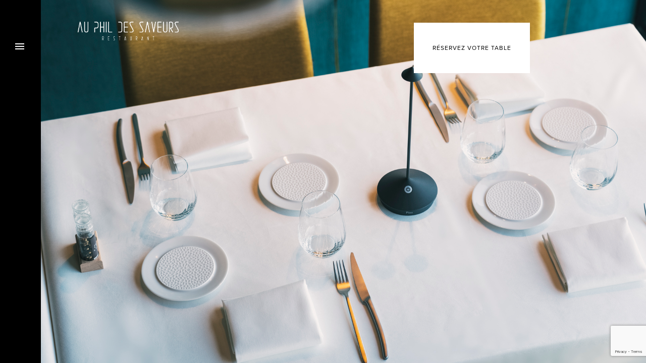

--- FILE ---
content_type: text/html; charset=UTF-8
request_url: https://www.auphildessaveurs.be/
body_size: 6601
content:
<!doctype html>
<html class="no-js" lang="fr-FR">
<head>
	<meta charset="utf-8">
	<meta http-equiv="X-UA-Compatible" content="IE=edge">
	<title>Au Phil des Saveurs</title>
	<meta name="viewport" content="width=device-width, initial-scale=1">
	<meta name='robots' content='index, follow, max-image-preview:large, max-snippet:-1, max-video-preview:-1' />

	<!-- This site is optimized with the Yoast SEO plugin v26.7 - https://yoast.com/wordpress/plugins/seo/ -->
	<link rel="canonical" href="https://www.auphildessaveurs.be/" />
	<meta property="og:locale" content="fr_FR" />
	<meta property="og:type" content="website" />
	<meta property="og:title" content="Au Phil des Saveurs" />
	<meta property="og:url" content="https://www.auphildessaveurs.be/" />
	<meta property="og:site_name" content="Au Phil des Saveurs" />
	<meta property="article:modified_time" content="2025-12-09T14:35:11+00:00" />
	<meta name="twitter:card" content="summary_large_image" />
	<script type="application/ld+json" class="yoast-schema-graph">{"@context":"https://schema.org","@graph":[{"@type":"WebPage","@id":"https://www.auphildessaveurs.be/","url":"https://www.auphildessaveurs.be/","name":"Au Phil des Saveurs","isPartOf":{"@id":"https://www.auphildessaveurs.be/#website"},"datePublished":"2018-02-13T14:56:31+00:00","dateModified":"2025-12-09T14:35:11+00:00","breadcrumb":{"@id":"https://www.auphildessaveurs.be/#breadcrumb"},"inLanguage":"fr-FR","potentialAction":[{"@type":"ReadAction","target":["https://www.auphildessaveurs.be/"]}]},{"@type":"BreadcrumbList","@id":"https://www.auphildessaveurs.be/#breadcrumb","itemListElement":[{"@type":"ListItem","position":1,"name":"Accueil"}]},{"@type":"WebSite","@id":"https://www.auphildessaveurs.be/#website","url":"https://www.auphildessaveurs.be/","name":"Au Phil des Saveurs","description":"","potentialAction":[{"@type":"SearchAction","target":{"@type":"EntryPoint","urlTemplate":"https://www.auphildessaveurs.be/?s={search_term_string}"},"query-input":{"@type":"PropertyValueSpecification","valueRequired":true,"valueName":"search_term_string"}}],"inLanguage":"fr-FR"}]}</script>
	<!-- / Yoast SEO plugin. -->


<link rel="alternate" title="oEmbed (JSON)" type="application/json+oembed" href="https://www.auphildessaveurs.be/wp-json/oembed/1.0/embed?url=https%3A%2F%2Fwww.auphildessaveurs.be%2F" />
<link rel="alternate" title="oEmbed (XML)" type="text/xml+oembed" href="https://www.auphildessaveurs.be/wp-json/oembed/1.0/embed?url=https%3A%2F%2Fwww.auphildessaveurs.be%2F&#038;format=xml" />
<style id='wp-img-auto-sizes-contain-inline-css' type='text/css'>
img:is([sizes=auto i],[sizes^="auto," i]){contain-intrinsic-size:3000px 1500px}
/*# sourceURL=wp-img-auto-sizes-contain-inline-css */
</style>
<style id='wp-block-library-inline-css' type='text/css'>
:root{--wp-block-synced-color:#7a00df;--wp-block-synced-color--rgb:122,0,223;--wp-bound-block-color:var(--wp-block-synced-color);--wp-editor-canvas-background:#ddd;--wp-admin-theme-color:#007cba;--wp-admin-theme-color--rgb:0,124,186;--wp-admin-theme-color-darker-10:#006ba1;--wp-admin-theme-color-darker-10--rgb:0,107,160.5;--wp-admin-theme-color-darker-20:#005a87;--wp-admin-theme-color-darker-20--rgb:0,90,135;--wp-admin-border-width-focus:2px}@media (min-resolution:192dpi){:root{--wp-admin-border-width-focus:1.5px}}.wp-element-button{cursor:pointer}:root .has-very-light-gray-background-color{background-color:#eee}:root .has-very-dark-gray-background-color{background-color:#313131}:root .has-very-light-gray-color{color:#eee}:root .has-very-dark-gray-color{color:#313131}:root .has-vivid-green-cyan-to-vivid-cyan-blue-gradient-background{background:linear-gradient(135deg,#00d084,#0693e3)}:root .has-purple-crush-gradient-background{background:linear-gradient(135deg,#34e2e4,#4721fb 50%,#ab1dfe)}:root .has-hazy-dawn-gradient-background{background:linear-gradient(135deg,#faaca8,#dad0ec)}:root .has-subdued-olive-gradient-background{background:linear-gradient(135deg,#fafae1,#67a671)}:root .has-atomic-cream-gradient-background{background:linear-gradient(135deg,#fdd79a,#004a59)}:root .has-nightshade-gradient-background{background:linear-gradient(135deg,#330968,#31cdcf)}:root .has-midnight-gradient-background{background:linear-gradient(135deg,#020381,#2874fc)}:root{--wp--preset--font-size--normal:16px;--wp--preset--font-size--huge:42px}.has-regular-font-size{font-size:1em}.has-larger-font-size{font-size:2.625em}.has-normal-font-size{font-size:var(--wp--preset--font-size--normal)}.has-huge-font-size{font-size:var(--wp--preset--font-size--huge)}.has-text-align-center{text-align:center}.has-text-align-left{text-align:left}.has-text-align-right{text-align:right}.has-fit-text{white-space:nowrap!important}#end-resizable-editor-section{display:none}.aligncenter{clear:both}.items-justified-left{justify-content:flex-start}.items-justified-center{justify-content:center}.items-justified-right{justify-content:flex-end}.items-justified-space-between{justify-content:space-between}.screen-reader-text{border:0;clip-path:inset(50%);height:1px;margin:-1px;overflow:hidden;padding:0;position:absolute;width:1px;word-wrap:normal!important}.screen-reader-text:focus{background-color:#ddd;clip-path:none;color:#444;display:block;font-size:1em;height:auto;left:5px;line-height:normal;padding:15px 23px 14px;text-decoration:none;top:5px;width:auto;z-index:100000}html :where(.has-border-color){border-style:solid}html :where([style*=border-top-color]){border-top-style:solid}html :where([style*=border-right-color]){border-right-style:solid}html :where([style*=border-bottom-color]){border-bottom-style:solid}html :where([style*=border-left-color]){border-left-style:solid}html :where([style*=border-width]){border-style:solid}html :where([style*=border-top-width]){border-top-style:solid}html :where([style*=border-right-width]){border-right-style:solid}html :where([style*=border-bottom-width]){border-bottom-style:solid}html :where([style*=border-left-width]){border-left-style:solid}html :where(img[class*=wp-image-]){height:auto;max-width:100%}:where(figure){margin:0 0 1em}html :where(.is-position-sticky){--wp-admin--admin-bar--position-offset:var(--wp-admin--admin-bar--height,0px)}@media screen and (max-width:600px){html :where(.is-position-sticky){--wp-admin--admin-bar--position-offset:0px}}

/*# sourceURL=wp-block-library-inline-css */
</style><style id='global-styles-inline-css' type='text/css'>
:root{--wp--preset--aspect-ratio--square: 1;--wp--preset--aspect-ratio--4-3: 4/3;--wp--preset--aspect-ratio--3-4: 3/4;--wp--preset--aspect-ratio--3-2: 3/2;--wp--preset--aspect-ratio--2-3: 2/3;--wp--preset--aspect-ratio--16-9: 16/9;--wp--preset--aspect-ratio--9-16: 9/16;--wp--preset--color--black: #000000;--wp--preset--color--cyan-bluish-gray: #abb8c3;--wp--preset--color--white: #ffffff;--wp--preset--color--pale-pink: #f78da7;--wp--preset--color--vivid-red: #cf2e2e;--wp--preset--color--luminous-vivid-orange: #ff6900;--wp--preset--color--luminous-vivid-amber: #fcb900;--wp--preset--color--light-green-cyan: #7bdcb5;--wp--preset--color--vivid-green-cyan: #00d084;--wp--preset--color--pale-cyan-blue: #8ed1fc;--wp--preset--color--vivid-cyan-blue: #0693e3;--wp--preset--color--vivid-purple: #9b51e0;--wp--preset--gradient--vivid-cyan-blue-to-vivid-purple: linear-gradient(135deg,rgb(6,147,227) 0%,rgb(155,81,224) 100%);--wp--preset--gradient--light-green-cyan-to-vivid-green-cyan: linear-gradient(135deg,rgb(122,220,180) 0%,rgb(0,208,130) 100%);--wp--preset--gradient--luminous-vivid-amber-to-luminous-vivid-orange: linear-gradient(135deg,rgb(252,185,0) 0%,rgb(255,105,0) 100%);--wp--preset--gradient--luminous-vivid-orange-to-vivid-red: linear-gradient(135deg,rgb(255,105,0) 0%,rgb(207,46,46) 100%);--wp--preset--gradient--very-light-gray-to-cyan-bluish-gray: linear-gradient(135deg,rgb(238,238,238) 0%,rgb(169,184,195) 100%);--wp--preset--gradient--cool-to-warm-spectrum: linear-gradient(135deg,rgb(74,234,220) 0%,rgb(151,120,209) 20%,rgb(207,42,186) 40%,rgb(238,44,130) 60%,rgb(251,105,98) 80%,rgb(254,248,76) 100%);--wp--preset--gradient--blush-light-purple: linear-gradient(135deg,rgb(255,206,236) 0%,rgb(152,150,240) 100%);--wp--preset--gradient--blush-bordeaux: linear-gradient(135deg,rgb(254,205,165) 0%,rgb(254,45,45) 50%,rgb(107,0,62) 100%);--wp--preset--gradient--luminous-dusk: linear-gradient(135deg,rgb(255,203,112) 0%,rgb(199,81,192) 50%,rgb(65,88,208) 100%);--wp--preset--gradient--pale-ocean: linear-gradient(135deg,rgb(255,245,203) 0%,rgb(182,227,212) 50%,rgb(51,167,181) 100%);--wp--preset--gradient--electric-grass: linear-gradient(135deg,rgb(202,248,128) 0%,rgb(113,206,126) 100%);--wp--preset--gradient--midnight: linear-gradient(135deg,rgb(2,3,129) 0%,rgb(40,116,252) 100%);--wp--preset--font-size--small: 13px;--wp--preset--font-size--medium: 20px;--wp--preset--font-size--large: 36px;--wp--preset--font-size--x-large: 42px;--wp--preset--spacing--20: 0.44rem;--wp--preset--spacing--30: 0.67rem;--wp--preset--spacing--40: 1rem;--wp--preset--spacing--50: 1.5rem;--wp--preset--spacing--60: 2.25rem;--wp--preset--spacing--70: 3.38rem;--wp--preset--spacing--80: 5.06rem;--wp--preset--shadow--natural: 6px 6px 9px rgba(0, 0, 0, 0.2);--wp--preset--shadow--deep: 12px 12px 50px rgba(0, 0, 0, 0.4);--wp--preset--shadow--sharp: 6px 6px 0px rgba(0, 0, 0, 0.2);--wp--preset--shadow--outlined: 6px 6px 0px -3px rgb(255, 255, 255), 6px 6px rgb(0, 0, 0);--wp--preset--shadow--crisp: 6px 6px 0px rgb(0, 0, 0);}:where(.is-layout-flex){gap: 0.5em;}:where(.is-layout-grid){gap: 0.5em;}body .is-layout-flex{display: flex;}.is-layout-flex{flex-wrap: wrap;align-items: center;}.is-layout-flex > :is(*, div){margin: 0;}body .is-layout-grid{display: grid;}.is-layout-grid > :is(*, div){margin: 0;}:where(.wp-block-columns.is-layout-flex){gap: 2em;}:where(.wp-block-columns.is-layout-grid){gap: 2em;}:where(.wp-block-post-template.is-layout-flex){gap: 1.25em;}:where(.wp-block-post-template.is-layout-grid){gap: 1.25em;}.has-black-color{color: var(--wp--preset--color--black) !important;}.has-cyan-bluish-gray-color{color: var(--wp--preset--color--cyan-bluish-gray) !important;}.has-white-color{color: var(--wp--preset--color--white) !important;}.has-pale-pink-color{color: var(--wp--preset--color--pale-pink) !important;}.has-vivid-red-color{color: var(--wp--preset--color--vivid-red) !important;}.has-luminous-vivid-orange-color{color: var(--wp--preset--color--luminous-vivid-orange) !important;}.has-luminous-vivid-amber-color{color: var(--wp--preset--color--luminous-vivid-amber) !important;}.has-light-green-cyan-color{color: var(--wp--preset--color--light-green-cyan) !important;}.has-vivid-green-cyan-color{color: var(--wp--preset--color--vivid-green-cyan) !important;}.has-pale-cyan-blue-color{color: var(--wp--preset--color--pale-cyan-blue) !important;}.has-vivid-cyan-blue-color{color: var(--wp--preset--color--vivid-cyan-blue) !important;}.has-vivid-purple-color{color: var(--wp--preset--color--vivid-purple) !important;}.has-black-background-color{background-color: var(--wp--preset--color--black) !important;}.has-cyan-bluish-gray-background-color{background-color: var(--wp--preset--color--cyan-bluish-gray) !important;}.has-white-background-color{background-color: var(--wp--preset--color--white) !important;}.has-pale-pink-background-color{background-color: var(--wp--preset--color--pale-pink) !important;}.has-vivid-red-background-color{background-color: var(--wp--preset--color--vivid-red) !important;}.has-luminous-vivid-orange-background-color{background-color: var(--wp--preset--color--luminous-vivid-orange) !important;}.has-luminous-vivid-amber-background-color{background-color: var(--wp--preset--color--luminous-vivid-amber) !important;}.has-light-green-cyan-background-color{background-color: var(--wp--preset--color--light-green-cyan) !important;}.has-vivid-green-cyan-background-color{background-color: var(--wp--preset--color--vivid-green-cyan) !important;}.has-pale-cyan-blue-background-color{background-color: var(--wp--preset--color--pale-cyan-blue) !important;}.has-vivid-cyan-blue-background-color{background-color: var(--wp--preset--color--vivid-cyan-blue) !important;}.has-vivid-purple-background-color{background-color: var(--wp--preset--color--vivid-purple) !important;}.has-black-border-color{border-color: var(--wp--preset--color--black) !important;}.has-cyan-bluish-gray-border-color{border-color: var(--wp--preset--color--cyan-bluish-gray) !important;}.has-white-border-color{border-color: var(--wp--preset--color--white) !important;}.has-pale-pink-border-color{border-color: var(--wp--preset--color--pale-pink) !important;}.has-vivid-red-border-color{border-color: var(--wp--preset--color--vivid-red) !important;}.has-luminous-vivid-orange-border-color{border-color: var(--wp--preset--color--luminous-vivid-orange) !important;}.has-luminous-vivid-amber-border-color{border-color: var(--wp--preset--color--luminous-vivid-amber) !important;}.has-light-green-cyan-border-color{border-color: var(--wp--preset--color--light-green-cyan) !important;}.has-vivid-green-cyan-border-color{border-color: var(--wp--preset--color--vivid-green-cyan) !important;}.has-pale-cyan-blue-border-color{border-color: var(--wp--preset--color--pale-cyan-blue) !important;}.has-vivid-cyan-blue-border-color{border-color: var(--wp--preset--color--vivid-cyan-blue) !important;}.has-vivid-purple-border-color{border-color: var(--wp--preset--color--vivid-purple) !important;}.has-vivid-cyan-blue-to-vivid-purple-gradient-background{background: var(--wp--preset--gradient--vivid-cyan-blue-to-vivid-purple) !important;}.has-light-green-cyan-to-vivid-green-cyan-gradient-background{background: var(--wp--preset--gradient--light-green-cyan-to-vivid-green-cyan) !important;}.has-luminous-vivid-amber-to-luminous-vivid-orange-gradient-background{background: var(--wp--preset--gradient--luminous-vivid-amber-to-luminous-vivid-orange) !important;}.has-luminous-vivid-orange-to-vivid-red-gradient-background{background: var(--wp--preset--gradient--luminous-vivid-orange-to-vivid-red) !important;}.has-very-light-gray-to-cyan-bluish-gray-gradient-background{background: var(--wp--preset--gradient--very-light-gray-to-cyan-bluish-gray) !important;}.has-cool-to-warm-spectrum-gradient-background{background: var(--wp--preset--gradient--cool-to-warm-spectrum) !important;}.has-blush-light-purple-gradient-background{background: var(--wp--preset--gradient--blush-light-purple) !important;}.has-blush-bordeaux-gradient-background{background: var(--wp--preset--gradient--blush-bordeaux) !important;}.has-luminous-dusk-gradient-background{background: var(--wp--preset--gradient--luminous-dusk) !important;}.has-pale-ocean-gradient-background{background: var(--wp--preset--gradient--pale-ocean) !important;}.has-electric-grass-gradient-background{background: var(--wp--preset--gradient--electric-grass) !important;}.has-midnight-gradient-background{background: var(--wp--preset--gradient--midnight) !important;}.has-small-font-size{font-size: var(--wp--preset--font-size--small) !important;}.has-medium-font-size{font-size: var(--wp--preset--font-size--medium) !important;}.has-large-font-size{font-size: var(--wp--preset--font-size--large) !important;}.has-x-large-font-size{font-size: var(--wp--preset--font-size--x-large) !important;}
/*# sourceURL=global-styles-inline-css */
</style>

<style id='classic-theme-styles-inline-css' type='text/css'>
/*! This file is auto-generated */
.wp-block-button__link{color:#fff;background-color:#32373c;border-radius:9999px;box-shadow:none;text-decoration:none;padding:calc(.667em + 2px) calc(1.333em + 2px);font-size:1.125em}.wp-block-file__button{background:#32373c;color:#fff;text-decoration:none}
/*# sourceURL=/wp-includes/css/classic-themes.min.css */
</style>
<link rel='stylesheet' id='contact-form-7-css' href='https://www.auphildessaveurs.be/wp-content/plugins/contact-form-7/includes/css/styles.css?ver=6.1.4' type='text/css' media='all' />
<link rel="https://api.w.org/" href="https://www.auphildessaveurs.be/wp-json/" /><link rel="alternate" title="JSON" type="application/json" href="https://www.auphildessaveurs.be/wp-json/wp/v2/pages/23" /><link rel="EditURI" type="application/rsd+xml" title="RSD" href="https://www.auphildessaveurs.be/xmlrpc.php?rsd" />
<link rel='shortlink' href='https://www.auphildessaveurs.be/' />
<style type="text/css">.recentcomments a{display:inline !important;padding:0 !important;margin:0 !important;}</style><link rel="icon" href="https://www.auphildessaveurs.be/wp-content/uploads/2022/04/cropped-Fichier-1@300x-32x32.png" sizes="32x32" />
<link rel="icon" href="https://www.auphildessaveurs.be/wp-content/uploads/2022/04/cropped-Fichier-1@300x-192x192.png" sizes="192x192" />
<link rel="apple-touch-icon" href="https://www.auphildessaveurs.be/wp-content/uploads/2022/04/cropped-Fichier-1@300x-180x180.png" />
<meta name="msapplication-TileImage" content="https://www.auphildessaveurs.be/wp-content/uploads/2022/04/cropped-Fichier-1@300x-270x270.png" />
	
	
	<link href="https://fonts.googleapis.com/css?family=Material+Icons" rel="stylesheet">
	<script src="https://ajax.googleapis.com/ajax/libs/jquery/3.2.1/jquery.min.js"></script>
	<link rel="stylesheet" href="https://use.typekit.net/gno7lxy.css">
	<script defer src="https://use.fontawesome.com/releases/v5.0.6/js/all.js"></script>
	
	<link type="text/css" href="/assets/css/style.css?v=1768801169" rel="stylesheet">
</head><body class="home wp-singular page-template page-template-template-accueil page-template-template-accueil-php page page-id-23 wp-theme-roots">


<a id="header_menu_toggle"><i class="material-icons">menu</i></a>

<div id="header" class="content">

	<div id="header_vertical_align">
				<ul id="menu">
											<li class="off">
					<a href="https://www.auphildessaveurs.be/mon-univers/" class="">
						Mon univers					</a>
				</li>
											<li class="off">
					<a href="https://www.auphildessaveurs.be/presentation/" class="">
						Présentation					</a>
				</li>
											<li class="off">
					<a href="https://www.auphildessaveurs.be/cote-cuisine/" class="">
						Côté cuisine					</a>
				</li>
											<li class="off">
					<a target="_blank" href="https://auphildessaveurs.reservation.barestho.com/shopping/" class="">
						Bons cadeaux					</a>
				</li>
											<li class="off">
					<a href="https://www.auphildessaveurs.be/reservez-une-table/" class="">
						Réservez une table					</a>
				</li>
											<li class="off">
					<a href="https://www.auphildessaveurs.be/contact/" class="">
						Contact					</a>
				</li>
					</ul>

		<div id="header_address">

			
			<div id="header_address_rue">
				<p>Rue Émile Mazy, 20 5170 Bois-de-Villers</p>
			</div>
			<div id="header_ouvertures">
				<p></p>
				<p>Fermé le lundi, le mardi midi, le mercredi midi, samedi midi et le dimanche
<br/ ><br/ > 081 44 15 00 <br/ > auphildessaveurs@gmail.com. </p>
			</div>
			<div class="clear"></div>
		</div>

		<div id="header_infos">
			<div id="header_infos_contact">
				<p><img class="alignnone size-medium wp-image-640" src="https://www.auphildessaveurs.be/wp-content/uploads/2024/09/MICHELIN-2024_Bib_E-label-300x300.png" alt="" width="75" height="75" /> &nbsp; &nbsp; &nbsp;<img class="alignnone size-full wp-image-641" src="https://www.auphildessaveurs.be/wp-content/uploads/2024/09/images.png" alt="" width="75" height="75" /></p>
				<p><a href="mailto:"></a></p>
			</div>
			<div id="header_infos_fb">
				<a href="https://www.facebook.com/Bistro-phil-256449771058794/" target="_blank"><i class="fab fa-facebook-f"></i></a>
				<a href="https://www.instagram.com/auphildessaveurs.namur/" target="_blank"><i class="fab fa-instagram"></i></a>
			</div>

			<div class="clear"></div>
		</div>
	</div>

	<a href="" target="_blank" id="header_menu_open" class="menu_toggle"><i class="material-icons">menu</i></a>
	<a href="" target="_blank" id="header_menu_close" class="menu_toggle"><i class="material-icons">close</i></a>

	<a href="https://www.greenpig.be/" id="greenpig_website" target="_blank"><img src="/assets/images/greenpig-logo-white.svg"></a>

</div>

<style>
#vera{  width: 100vw; background-position: center center; background-size: contain; background-repeat: no-repeat;}
#accueil{ background-color: var(--primary) !important; }
</style>

<div id="accueil">
	
		<div id="slider">
					<div class="slide" style="z-index: 1000;background-image: url(https://www.auphildessaveurs.be/wp-content/uploads/2022/04/DSC4212-Modifier.jpg);"></div>
				</div>
		<div id="accueil_back_filter"></div>

		<a href="https://www.auphildessaveurs.be" id="bt_logo" >
							<img src="/assets/images/au-phil-des-saveurs-blanc.png" id="logo" alt="Au Phil des Saveurs">
					</a>
		<div id="accueil_titre"></div>
	
		
		
</div>

<style>
h1{ position: relative; font-weight: bold; text-align: center; margin: 10px 0; }
#menu_st_val{ text-align: center; position: relative; color: #fff; font-size: 17px; margin: auto;  max-width: 90%; }
#menu_st_val img{ max-width: 90%; }
@media( max-width: 768px ){
	h1{ margin: 5px 0; font-size: 14px; }
	#menu_st_val{ font-size: 13px;   }
}
</style>
<script>
$(document).ready(function(){
	adapt_img();
});
$( window ).resize(function() {
	adapt_img();
});
		
function adapt_img(){
	if( $(window).width()>768 ){
		$("#vera").attr("style","background-image: url('assets/verapero-d2.jpg'); height: 100vh;" );
	}else{
		$("#vera").attr("style","background-image: url('assets/verapero-m2.jpg'); margin-top: 40px; height: 100%;" );
	}
}
</script>

	<a href="https://www.auphildessaveurs.be/reservez-une-table/" id="book_table" >Réservez votre table</a>


<script src="/assets/js/script.js?v=1768801169"></script>

<!-- Global site tag (gtag.js) - Google Analytics -->
<script async src="https://www.googletagmanager.com/gtag/js?id=G-YMNLKF9SZL"></script>
<script>
	window.dataLayer = window.dataLayer || [];

	function gtag() {dataLayer.push(arguments);}

	gtag('js', new Date());

	gtag('config', 'G-YMNLKF9SZL');
</script>

<script type="speculationrules">
{"prefetch":[{"source":"document","where":{"and":[{"href_matches":"/*"},{"not":{"href_matches":["/wp-*.php","/wp-admin/*","/wp-content/uploads/*","/wp-content/*","/wp-content/plugins/*","/wp-content/themes/roots/*","/*\\?(.+)"]}},{"not":{"selector_matches":"a[rel~=\"nofollow\"]"}},{"not":{"selector_matches":".no-prefetch, .no-prefetch a"}}]},"eagerness":"conservative"}]}
</script>
<script type="text/javascript" src="https://www.auphildessaveurs.be/wp-includes/js/dist/hooks.min.js?ver=dd5603f07f9220ed27f1" id="wp-hooks-js"></script>
<script type="text/javascript" src="https://www.auphildessaveurs.be/wp-includes/js/dist/i18n.min.js?ver=c26c3dc7bed366793375" id="wp-i18n-js"></script>
<script type="text/javascript" id="wp-i18n-js-after">
/* <![CDATA[ */
wp.i18n.setLocaleData( { 'text direction\u0004ltr': [ 'ltr' ] } );
//# sourceURL=wp-i18n-js-after
/* ]]> */
</script>
<script type="text/javascript" src="https://www.auphildessaveurs.be/wp-content/plugins/contact-form-7/includes/swv/js/index.js?ver=6.1.4" id="swv-js"></script>
<script type="text/javascript" id="contact-form-7-js-translations">
/* <![CDATA[ */
( function( domain, translations ) {
	var localeData = translations.locale_data[ domain ] || translations.locale_data.messages;
	localeData[""].domain = domain;
	wp.i18n.setLocaleData( localeData, domain );
} )( "contact-form-7", {"translation-revision-date":"2025-02-06 12:02:14+0000","generator":"GlotPress\/4.0.1","domain":"messages","locale_data":{"messages":{"":{"domain":"messages","plural-forms":"nplurals=2; plural=n > 1;","lang":"fr"},"This contact form is placed in the wrong place.":["Ce formulaire de contact est plac\u00e9 dans un mauvais endroit."],"Error:":["Erreur\u00a0:"]}},"comment":{"reference":"includes\/js\/index.js"}} );
//# sourceURL=contact-form-7-js-translations
/* ]]> */
</script>
<script type="text/javascript" id="contact-form-7-js-before">
/* <![CDATA[ */
var wpcf7 = {
    "api": {
        "root": "https:\/\/www.auphildessaveurs.be\/wp-json\/",
        "namespace": "contact-form-7\/v1"
    }
};
//# sourceURL=contact-form-7-js-before
/* ]]> */
</script>
<script type="text/javascript" src="https://www.auphildessaveurs.be/wp-content/plugins/contact-form-7/includes/js/index.js?ver=6.1.4" id="contact-form-7-js"></script>
<script type="text/javascript" src="https://www.google.com/recaptcha/api.js?render=6LeVs-AhAAAAAJcO39dbFSEzNPvLJt8cZ7RC0IO6&amp;ver=3.0" id="google-recaptcha-js"></script>
<script type="text/javascript" src="https://www.auphildessaveurs.be/wp-includes/js/dist/vendor/wp-polyfill.min.js?ver=3.15.0" id="wp-polyfill-js"></script>
<script type="text/javascript" id="wpcf7-recaptcha-js-before">
/* <![CDATA[ */
var wpcf7_recaptcha = {
    "sitekey": "6LeVs-AhAAAAAJcO39dbFSEzNPvLJt8cZ7RC0IO6",
    "actions": {
        "homepage": "homepage",
        "contactform": "contactform"
    }
};
//# sourceURL=wpcf7-recaptcha-js-before
/* ]]> */
</script>
<script type="text/javascript" src="https://www.auphildessaveurs.be/wp-content/plugins/contact-form-7/modules/recaptcha/index.js?ver=6.1.4" id="wpcf7-recaptcha-js"></script>

</body>
</html>


--- FILE ---
content_type: text/html; charset=utf-8
request_url: https://www.google.com/recaptcha/api2/anchor?ar=1&k=6LeVs-AhAAAAAJcO39dbFSEzNPvLJt8cZ7RC0IO6&co=aHR0cHM6Ly93d3cuYXVwaGlsZGVzc2F2ZXVycy5iZTo0NDM.&hl=en&v=PoyoqOPhxBO7pBk68S4YbpHZ&size=invisible&anchor-ms=20000&execute-ms=30000&cb=b6r1b3mqzim5
body_size: 48740
content:
<!DOCTYPE HTML><html dir="ltr" lang="en"><head><meta http-equiv="Content-Type" content="text/html; charset=UTF-8">
<meta http-equiv="X-UA-Compatible" content="IE=edge">
<title>reCAPTCHA</title>
<style type="text/css">
/* cyrillic-ext */
@font-face {
  font-family: 'Roboto';
  font-style: normal;
  font-weight: 400;
  font-stretch: 100%;
  src: url(//fonts.gstatic.com/s/roboto/v48/KFO7CnqEu92Fr1ME7kSn66aGLdTylUAMa3GUBHMdazTgWw.woff2) format('woff2');
  unicode-range: U+0460-052F, U+1C80-1C8A, U+20B4, U+2DE0-2DFF, U+A640-A69F, U+FE2E-FE2F;
}
/* cyrillic */
@font-face {
  font-family: 'Roboto';
  font-style: normal;
  font-weight: 400;
  font-stretch: 100%;
  src: url(//fonts.gstatic.com/s/roboto/v48/KFO7CnqEu92Fr1ME7kSn66aGLdTylUAMa3iUBHMdazTgWw.woff2) format('woff2');
  unicode-range: U+0301, U+0400-045F, U+0490-0491, U+04B0-04B1, U+2116;
}
/* greek-ext */
@font-face {
  font-family: 'Roboto';
  font-style: normal;
  font-weight: 400;
  font-stretch: 100%;
  src: url(//fonts.gstatic.com/s/roboto/v48/KFO7CnqEu92Fr1ME7kSn66aGLdTylUAMa3CUBHMdazTgWw.woff2) format('woff2');
  unicode-range: U+1F00-1FFF;
}
/* greek */
@font-face {
  font-family: 'Roboto';
  font-style: normal;
  font-weight: 400;
  font-stretch: 100%;
  src: url(//fonts.gstatic.com/s/roboto/v48/KFO7CnqEu92Fr1ME7kSn66aGLdTylUAMa3-UBHMdazTgWw.woff2) format('woff2');
  unicode-range: U+0370-0377, U+037A-037F, U+0384-038A, U+038C, U+038E-03A1, U+03A3-03FF;
}
/* math */
@font-face {
  font-family: 'Roboto';
  font-style: normal;
  font-weight: 400;
  font-stretch: 100%;
  src: url(//fonts.gstatic.com/s/roboto/v48/KFO7CnqEu92Fr1ME7kSn66aGLdTylUAMawCUBHMdazTgWw.woff2) format('woff2');
  unicode-range: U+0302-0303, U+0305, U+0307-0308, U+0310, U+0312, U+0315, U+031A, U+0326-0327, U+032C, U+032F-0330, U+0332-0333, U+0338, U+033A, U+0346, U+034D, U+0391-03A1, U+03A3-03A9, U+03B1-03C9, U+03D1, U+03D5-03D6, U+03F0-03F1, U+03F4-03F5, U+2016-2017, U+2034-2038, U+203C, U+2040, U+2043, U+2047, U+2050, U+2057, U+205F, U+2070-2071, U+2074-208E, U+2090-209C, U+20D0-20DC, U+20E1, U+20E5-20EF, U+2100-2112, U+2114-2115, U+2117-2121, U+2123-214F, U+2190, U+2192, U+2194-21AE, U+21B0-21E5, U+21F1-21F2, U+21F4-2211, U+2213-2214, U+2216-22FF, U+2308-230B, U+2310, U+2319, U+231C-2321, U+2336-237A, U+237C, U+2395, U+239B-23B7, U+23D0, U+23DC-23E1, U+2474-2475, U+25AF, U+25B3, U+25B7, U+25BD, U+25C1, U+25CA, U+25CC, U+25FB, U+266D-266F, U+27C0-27FF, U+2900-2AFF, U+2B0E-2B11, U+2B30-2B4C, U+2BFE, U+3030, U+FF5B, U+FF5D, U+1D400-1D7FF, U+1EE00-1EEFF;
}
/* symbols */
@font-face {
  font-family: 'Roboto';
  font-style: normal;
  font-weight: 400;
  font-stretch: 100%;
  src: url(//fonts.gstatic.com/s/roboto/v48/KFO7CnqEu92Fr1ME7kSn66aGLdTylUAMaxKUBHMdazTgWw.woff2) format('woff2');
  unicode-range: U+0001-000C, U+000E-001F, U+007F-009F, U+20DD-20E0, U+20E2-20E4, U+2150-218F, U+2190, U+2192, U+2194-2199, U+21AF, U+21E6-21F0, U+21F3, U+2218-2219, U+2299, U+22C4-22C6, U+2300-243F, U+2440-244A, U+2460-24FF, U+25A0-27BF, U+2800-28FF, U+2921-2922, U+2981, U+29BF, U+29EB, U+2B00-2BFF, U+4DC0-4DFF, U+FFF9-FFFB, U+10140-1018E, U+10190-1019C, U+101A0, U+101D0-101FD, U+102E0-102FB, U+10E60-10E7E, U+1D2C0-1D2D3, U+1D2E0-1D37F, U+1F000-1F0FF, U+1F100-1F1AD, U+1F1E6-1F1FF, U+1F30D-1F30F, U+1F315, U+1F31C, U+1F31E, U+1F320-1F32C, U+1F336, U+1F378, U+1F37D, U+1F382, U+1F393-1F39F, U+1F3A7-1F3A8, U+1F3AC-1F3AF, U+1F3C2, U+1F3C4-1F3C6, U+1F3CA-1F3CE, U+1F3D4-1F3E0, U+1F3ED, U+1F3F1-1F3F3, U+1F3F5-1F3F7, U+1F408, U+1F415, U+1F41F, U+1F426, U+1F43F, U+1F441-1F442, U+1F444, U+1F446-1F449, U+1F44C-1F44E, U+1F453, U+1F46A, U+1F47D, U+1F4A3, U+1F4B0, U+1F4B3, U+1F4B9, U+1F4BB, U+1F4BF, U+1F4C8-1F4CB, U+1F4D6, U+1F4DA, U+1F4DF, U+1F4E3-1F4E6, U+1F4EA-1F4ED, U+1F4F7, U+1F4F9-1F4FB, U+1F4FD-1F4FE, U+1F503, U+1F507-1F50B, U+1F50D, U+1F512-1F513, U+1F53E-1F54A, U+1F54F-1F5FA, U+1F610, U+1F650-1F67F, U+1F687, U+1F68D, U+1F691, U+1F694, U+1F698, U+1F6AD, U+1F6B2, U+1F6B9-1F6BA, U+1F6BC, U+1F6C6-1F6CF, U+1F6D3-1F6D7, U+1F6E0-1F6EA, U+1F6F0-1F6F3, U+1F6F7-1F6FC, U+1F700-1F7FF, U+1F800-1F80B, U+1F810-1F847, U+1F850-1F859, U+1F860-1F887, U+1F890-1F8AD, U+1F8B0-1F8BB, U+1F8C0-1F8C1, U+1F900-1F90B, U+1F93B, U+1F946, U+1F984, U+1F996, U+1F9E9, U+1FA00-1FA6F, U+1FA70-1FA7C, U+1FA80-1FA89, U+1FA8F-1FAC6, U+1FACE-1FADC, U+1FADF-1FAE9, U+1FAF0-1FAF8, U+1FB00-1FBFF;
}
/* vietnamese */
@font-face {
  font-family: 'Roboto';
  font-style: normal;
  font-weight: 400;
  font-stretch: 100%;
  src: url(//fonts.gstatic.com/s/roboto/v48/KFO7CnqEu92Fr1ME7kSn66aGLdTylUAMa3OUBHMdazTgWw.woff2) format('woff2');
  unicode-range: U+0102-0103, U+0110-0111, U+0128-0129, U+0168-0169, U+01A0-01A1, U+01AF-01B0, U+0300-0301, U+0303-0304, U+0308-0309, U+0323, U+0329, U+1EA0-1EF9, U+20AB;
}
/* latin-ext */
@font-face {
  font-family: 'Roboto';
  font-style: normal;
  font-weight: 400;
  font-stretch: 100%;
  src: url(//fonts.gstatic.com/s/roboto/v48/KFO7CnqEu92Fr1ME7kSn66aGLdTylUAMa3KUBHMdazTgWw.woff2) format('woff2');
  unicode-range: U+0100-02BA, U+02BD-02C5, U+02C7-02CC, U+02CE-02D7, U+02DD-02FF, U+0304, U+0308, U+0329, U+1D00-1DBF, U+1E00-1E9F, U+1EF2-1EFF, U+2020, U+20A0-20AB, U+20AD-20C0, U+2113, U+2C60-2C7F, U+A720-A7FF;
}
/* latin */
@font-face {
  font-family: 'Roboto';
  font-style: normal;
  font-weight: 400;
  font-stretch: 100%;
  src: url(//fonts.gstatic.com/s/roboto/v48/KFO7CnqEu92Fr1ME7kSn66aGLdTylUAMa3yUBHMdazQ.woff2) format('woff2');
  unicode-range: U+0000-00FF, U+0131, U+0152-0153, U+02BB-02BC, U+02C6, U+02DA, U+02DC, U+0304, U+0308, U+0329, U+2000-206F, U+20AC, U+2122, U+2191, U+2193, U+2212, U+2215, U+FEFF, U+FFFD;
}
/* cyrillic-ext */
@font-face {
  font-family: 'Roboto';
  font-style: normal;
  font-weight: 500;
  font-stretch: 100%;
  src: url(//fonts.gstatic.com/s/roboto/v48/KFO7CnqEu92Fr1ME7kSn66aGLdTylUAMa3GUBHMdazTgWw.woff2) format('woff2');
  unicode-range: U+0460-052F, U+1C80-1C8A, U+20B4, U+2DE0-2DFF, U+A640-A69F, U+FE2E-FE2F;
}
/* cyrillic */
@font-face {
  font-family: 'Roboto';
  font-style: normal;
  font-weight: 500;
  font-stretch: 100%;
  src: url(//fonts.gstatic.com/s/roboto/v48/KFO7CnqEu92Fr1ME7kSn66aGLdTylUAMa3iUBHMdazTgWw.woff2) format('woff2');
  unicode-range: U+0301, U+0400-045F, U+0490-0491, U+04B0-04B1, U+2116;
}
/* greek-ext */
@font-face {
  font-family: 'Roboto';
  font-style: normal;
  font-weight: 500;
  font-stretch: 100%;
  src: url(//fonts.gstatic.com/s/roboto/v48/KFO7CnqEu92Fr1ME7kSn66aGLdTylUAMa3CUBHMdazTgWw.woff2) format('woff2');
  unicode-range: U+1F00-1FFF;
}
/* greek */
@font-face {
  font-family: 'Roboto';
  font-style: normal;
  font-weight: 500;
  font-stretch: 100%;
  src: url(//fonts.gstatic.com/s/roboto/v48/KFO7CnqEu92Fr1ME7kSn66aGLdTylUAMa3-UBHMdazTgWw.woff2) format('woff2');
  unicode-range: U+0370-0377, U+037A-037F, U+0384-038A, U+038C, U+038E-03A1, U+03A3-03FF;
}
/* math */
@font-face {
  font-family: 'Roboto';
  font-style: normal;
  font-weight: 500;
  font-stretch: 100%;
  src: url(//fonts.gstatic.com/s/roboto/v48/KFO7CnqEu92Fr1ME7kSn66aGLdTylUAMawCUBHMdazTgWw.woff2) format('woff2');
  unicode-range: U+0302-0303, U+0305, U+0307-0308, U+0310, U+0312, U+0315, U+031A, U+0326-0327, U+032C, U+032F-0330, U+0332-0333, U+0338, U+033A, U+0346, U+034D, U+0391-03A1, U+03A3-03A9, U+03B1-03C9, U+03D1, U+03D5-03D6, U+03F0-03F1, U+03F4-03F5, U+2016-2017, U+2034-2038, U+203C, U+2040, U+2043, U+2047, U+2050, U+2057, U+205F, U+2070-2071, U+2074-208E, U+2090-209C, U+20D0-20DC, U+20E1, U+20E5-20EF, U+2100-2112, U+2114-2115, U+2117-2121, U+2123-214F, U+2190, U+2192, U+2194-21AE, U+21B0-21E5, U+21F1-21F2, U+21F4-2211, U+2213-2214, U+2216-22FF, U+2308-230B, U+2310, U+2319, U+231C-2321, U+2336-237A, U+237C, U+2395, U+239B-23B7, U+23D0, U+23DC-23E1, U+2474-2475, U+25AF, U+25B3, U+25B7, U+25BD, U+25C1, U+25CA, U+25CC, U+25FB, U+266D-266F, U+27C0-27FF, U+2900-2AFF, U+2B0E-2B11, U+2B30-2B4C, U+2BFE, U+3030, U+FF5B, U+FF5D, U+1D400-1D7FF, U+1EE00-1EEFF;
}
/* symbols */
@font-face {
  font-family: 'Roboto';
  font-style: normal;
  font-weight: 500;
  font-stretch: 100%;
  src: url(//fonts.gstatic.com/s/roboto/v48/KFO7CnqEu92Fr1ME7kSn66aGLdTylUAMaxKUBHMdazTgWw.woff2) format('woff2');
  unicode-range: U+0001-000C, U+000E-001F, U+007F-009F, U+20DD-20E0, U+20E2-20E4, U+2150-218F, U+2190, U+2192, U+2194-2199, U+21AF, U+21E6-21F0, U+21F3, U+2218-2219, U+2299, U+22C4-22C6, U+2300-243F, U+2440-244A, U+2460-24FF, U+25A0-27BF, U+2800-28FF, U+2921-2922, U+2981, U+29BF, U+29EB, U+2B00-2BFF, U+4DC0-4DFF, U+FFF9-FFFB, U+10140-1018E, U+10190-1019C, U+101A0, U+101D0-101FD, U+102E0-102FB, U+10E60-10E7E, U+1D2C0-1D2D3, U+1D2E0-1D37F, U+1F000-1F0FF, U+1F100-1F1AD, U+1F1E6-1F1FF, U+1F30D-1F30F, U+1F315, U+1F31C, U+1F31E, U+1F320-1F32C, U+1F336, U+1F378, U+1F37D, U+1F382, U+1F393-1F39F, U+1F3A7-1F3A8, U+1F3AC-1F3AF, U+1F3C2, U+1F3C4-1F3C6, U+1F3CA-1F3CE, U+1F3D4-1F3E0, U+1F3ED, U+1F3F1-1F3F3, U+1F3F5-1F3F7, U+1F408, U+1F415, U+1F41F, U+1F426, U+1F43F, U+1F441-1F442, U+1F444, U+1F446-1F449, U+1F44C-1F44E, U+1F453, U+1F46A, U+1F47D, U+1F4A3, U+1F4B0, U+1F4B3, U+1F4B9, U+1F4BB, U+1F4BF, U+1F4C8-1F4CB, U+1F4D6, U+1F4DA, U+1F4DF, U+1F4E3-1F4E6, U+1F4EA-1F4ED, U+1F4F7, U+1F4F9-1F4FB, U+1F4FD-1F4FE, U+1F503, U+1F507-1F50B, U+1F50D, U+1F512-1F513, U+1F53E-1F54A, U+1F54F-1F5FA, U+1F610, U+1F650-1F67F, U+1F687, U+1F68D, U+1F691, U+1F694, U+1F698, U+1F6AD, U+1F6B2, U+1F6B9-1F6BA, U+1F6BC, U+1F6C6-1F6CF, U+1F6D3-1F6D7, U+1F6E0-1F6EA, U+1F6F0-1F6F3, U+1F6F7-1F6FC, U+1F700-1F7FF, U+1F800-1F80B, U+1F810-1F847, U+1F850-1F859, U+1F860-1F887, U+1F890-1F8AD, U+1F8B0-1F8BB, U+1F8C0-1F8C1, U+1F900-1F90B, U+1F93B, U+1F946, U+1F984, U+1F996, U+1F9E9, U+1FA00-1FA6F, U+1FA70-1FA7C, U+1FA80-1FA89, U+1FA8F-1FAC6, U+1FACE-1FADC, U+1FADF-1FAE9, U+1FAF0-1FAF8, U+1FB00-1FBFF;
}
/* vietnamese */
@font-face {
  font-family: 'Roboto';
  font-style: normal;
  font-weight: 500;
  font-stretch: 100%;
  src: url(//fonts.gstatic.com/s/roboto/v48/KFO7CnqEu92Fr1ME7kSn66aGLdTylUAMa3OUBHMdazTgWw.woff2) format('woff2');
  unicode-range: U+0102-0103, U+0110-0111, U+0128-0129, U+0168-0169, U+01A0-01A1, U+01AF-01B0, U+0300-0301, U+0303-0304, U+0308-0309, U+0323, U+0329, U+1EA0-1EF9, U+20AB;
}
/* latin-ext */
@font-face {
  font-family: 'Roboto';
  font-style: normal;
  font-weight: 500;
  font-stretch: 100%;
  src: url(//fonts.gstatic.com/s/roboto/v48/KFO7CnqEu92Fr1ME7kSn66aGLdTylUAMa3KUBHMdazTgWw.woff2) format('woff2');
  unicode-range: U+0100-02BA, U+02BD-02C5, U+02C7-02CC, U+02CE-02D7, U+02DD-02FF, U+0304, U+0308, U+0329, U+1D00-1DBF, U+1E00-1E9F, U+1EF2-1EFF, U+2020, U+20A0-20AB, U+20AD-20C0, U+2113, U+2C60-2C7F, U+A720-A7FF;
}
/* latin */
@font-face {
  font-family: 'Roboto';
  font-style: normal;
  font-weight: 500;
  font-stretch: 100%;
  src: url(//fonts.gstatic.com/s/roboto/v48/KFO7CnqEu92Fr1ME7kSn66aGLdTylUAMa3yUBHMdazQ.woff2) format('woff2');
  unicode-range: U+0000-00FF, U+0131, U+0152-0153, U+02BB-02BC, U+02C6, U+02DA, U+02DC, U+0304, U+0308, U+0329, U+2000-206F, U+20AC, U+2122, U+2191, U+2193, U+2212, U+2215, U+FEFF, U+FFFD;
}
/* cyrillic-ext */
@font-face {
  font-family: 'Roboto';
  font-style: normal;
  font-weight: 900;
  font-stretch: 100%;
  src: url(//fonts.gstatic.com/s/roboto/v48/KFO7CnqEu92Fr1ME7kSn66aGLdTylUAMa3GUBHMdazTgWw.woff2) format('woff2');
  unicode-range: U+0460-052F, U+1C80-1C8A, U+20B4, U+2DE0-2DFF, U+A640-A69F, U+FE2E-FE2F;
}
/* cyrillic */
@font-face {
  font-family: 'Roboto';
  font-style: normal;
  font-weight: 900;
  font-stretch: 100%;
  src: url(//fonts.gstatic.com/s/roboto/v48/KFO7CnqEu92Fr1ME7kSn66aGLdTylUAMa3iUBHMdazTgWw.woff2) format('woff2');
  unicode-range: U+0301, U+0400-045F, U+0490-0491, U+04B0-04B1, U+2116;
}
/* greek-ext */
@font-face {
  font-family: 'Roboto';
  font-style: normal;
  font-weight: 900;
  font-stretch: 100%;
  src: url(//fonts.gstatic.com/s/roboto/v48/KFO7CnqEu92Fr1ME7kSn66aGLdTylUAMa3CUBHMdazTgWw.woff2) format('woff2');
  unicode-range: U+1F00-1FFF;
}
/* greek */
@font-face {
  font-family: 'Roboto';
  font-style: normal;
  font-weight: 900;
  font-stretch: 100%;
  src: url(//fonts.gstatic.com/s/roboto/v48/KFO7CnqEu92Fr1ME7kSn66aGLdTylUAMa3-UBHMdazTgWw.woff2) format('woff2');
  unicode-range: U+0370-0377, U+037A-037F, U+0384-038A, U+038C, U+038E-03A1, U+03A3-03FF;
}
/* math */
@font-face {
  font-family: 'Roboto';
  font-style: normal;
  font-weight: 900;
  font-stretch: 100%;
  src: url(//fonts.gstatic.com/s/roboto/v48/KFO7CnqEu92Fr1ME7kSn66aGLdTylUAMawCUBHMdazTgWw.woff2) format('woff2');
  unicode-range: U+0302-0303, U+0305, U+0307-0308, U+0310, U+0312, U+0315, U+031A, U+0326-0327, U+032C, U+032F-0330, U+0332-0333, U+0338, U+033A, U+0346, U+034D, U+0391-03A1, U+03A3-03A9, U+03B1-03C9, U+03D1, U+03D5-03D6, U+03F0-03F1, U+03F4-03F5, U+2016-2017, U+2034-2038, U+203C, U+2040, U+2043, U+2047, U+2050, U+2057, U+205F, U+2070-2071, U+2074-208E, U+2090-209C, U+20D0-20DC, U+20E1, U+20E5-20EF, U+2100-2112, U+2114-2115, U+2117-2121, U+2123-214F, U+2190, U+2192, U+2194-21AE, U+21B0-21E5, U+21F1-21F2, U+21F4-2211, U+2213-2214, U+2216-22FF, U+2308-230B, U+2310, U+2319, U+231C-2321, U+2336-237A, U+237C, U+2395, U+239B-23B7, U+23D0, U+23DC-23E1, U+2474-2475, U+25AF, U+25B3, U+25B7, U+25BD, U+25C1, U+25CA, U+25CC, U+25FB, U+266D-266F, U+27C0-27FF, U+2900-2AFF, U+2B0E-2B11, U+2B30-2B4C, U+2BFE, U+3030, U+FF5B, U+FF5D, U+1D400-1D7FF, U+1EE00-1EEFF;
}
/* symbols */
@font-face {
  font-family: 'Roboto';
  font-style: normal;
  font-weight: 900;
  font-stretch: 100%;
  src: url(//fonts.gstatic.com/s/roboto/v48/KFO7CnqEu92Fr1ME7kSn66aGLdTylUAMaxKUBHMdazTgWw.woff2) format('woff2');
  unicode-range: U+0001-000C, U+000E-001F, U+007F-009F, U+20DD-20E0, U+20E2-20E4, U+2150-218F, U+2190, U+2192, U+2194-2199, U+21AF, U+21E6-21F0, U+21F3, U+2218-2219, U+2299, U+22C4-22C6, U+2300-243F, U+2440-244A, U+2460-24FF, U+25A0-27BF, U+2800-28FF, U+2921-2922, U+2981, U+29BF, U+29EB, U+2B00-2BFF, U+4DC0-4DFF, U+FFF9-FFFB, U+10140-1018E, U+10190-1019C, U+101A0, U+101D0-101FD, U+102E0-102FB, U+10E60-10E7E, U+1D2C0-1D2D3, U+1D2E0-1D37F, U+1F000-1F0FF, U+1F100-1F1AD, U+1F1E6-1F1FF, U+1F30D-1F30F, U+1F315, U+1F31C, U+1F31E, U+1F320-1F32C, U+1F336, U+1F378, U+1F37D, U+1F382, U+1F393-1F39F, U+1F3A7-1F3A8, U+1F3AC-1F3AF, U+1F3C2, U+1F3C4-1F3C6, U+1F3CA-1F3CE, U+1F3D4-1F3E0, U+1F3ED, U+1F3F1-1F3F3, U+1F3F5-1F3F7, U+1F408, U+1F415, U+1F41F, U+1F426, U+1F43F, U+1F441-1F442, U+1F444, U+1F446-1F449, U+1F44C-1F44E, U+1F453, U+1F46A, U+1F47D, U+1F4A3, U+1F4B0, U+1F4B3, U+1F4B9, U+1F4BB, U+1F4BF, U+1F4C8-1F4CB, U+1F4D6, U+1F4DA, U+1F4DF, U+1F4E3-1F4E6, U+1F4EA-1F4ED, U+1F4F7, U+1F4F9-1F4FB, U+1F4FD-1F4FE, U+1F503, U+1F507-1F50B, U+1F50D, U+1F512-1F513, U+1F53E-1F54A, U+1F54F-1F5FA, U+1F610, U+1F650-1F67F, U+1F687, U+1F68D, U+1F691, U+1F694, U+1F698, U+1F6AD, U+1F6B2, U+1F6B9-1F6BA, U+1F6BC, U+1F6C6-1F6CF, U+1F6D3-1F6D7, U+1F6E0-1F6EA, U+1F6F0-1F6F3, U+1F6F7-1F6FC, U+1F700-1F7FF, U+1F800-1F80B, U+1F810-1F847, U+1F850-1F859, U+1F860-1F887, U+1F890-1F8AD, U+1F8B0-1F8BB, U+1F8C0-1F8C1, U+1F900-1F90B, U+1F93B, U+1F946, U+1F984, U+1F996, U+1F9E9, U+1FA00-1FA6F, U+1FA70-1FA7C, U+1FA80-1FA89, U+1FA8F-1FAC6, U+1FACE-1FADC, U+1FADF-1FAE9, U+1FAF0-1FAF8, U+1FB00-1FBFF;
}
/* vietnamese */
@font-face {
  font-family: 'Roboto';
  font-style: normal;
  font-weight: 900;
  font-stretch: 100%;
  src: url(//fonts.gstatic.com/s/roboto/v48/KFO7CnqEu92Fr1ME7kSn66aGLdTylUAMa3OUBHMdazTgWw.woff2) format('woff2');
  unicode-range: U+0102-0103, U+0110-0111, U+0128-0129, U+0168-0169, U+01A0-01A1, U+01AF-01B0, U+0300-0301, U+0303-0304, U+0308-0309, U+0323, U+0329, U+1EA0-1EF9, U+20AB;
}
/* latin-ext */
@font-face {
  font-family: 'Roboto';
  font-style: normal;
  font-weight: 900;
  font-stretch: 100%;
  src: url(//fonts.gstatic.com/s/roboto/v48/KFO7CnqEu92Fr1ME7kSn66aGLdTylUAMa3KUBHMdazTgWw.woff2) format('woff2');
  unicode-range: U+0100-02BA, U+02BD-02C5, U+02C7-02CC, U+02CE-02D7, U+02DD-02FF, U+0304, U+0308, U+0329, U+1D00-1DBF, U+1E00-1E9F, U+1EF2-1EFF, U+2020, U+20A0-20AB, U+20AD-20C0, U+2113, U+2C60-2C7F, U+A720-A7FF;
}
/* latin */
@font-face {
  font-family: 'Roboto';
  font-style: normal;
  font-weight: 900;
  font-stretch: 100%;
  src: url(//fonts.gstatic.com/s/roboto/v48/KFO7CnqEu92Fr1ME7kSn66aGLdTylUAMa3yUBHMdazQ.woff2) format('woff2');
  unicode-range: U+0000-00FF, U+0131, U+0152-0153, U+02BB-02BC, U+02C6, U+02DA, U+02DC, U+0304, U+0308, U+0329, U+2000-206F, U+20AC, U+2122, U+2191, U+2193, U+2212, U+2215, U+FEFF, U+FFFD;
}

</style>
<link rel="stylesheet" type="text/css" href="https://www.gstatic.com/recaptcha/releases/PoyoqOPhxBO7pBk68S4YbpHZ/styles__ltr.css">
<script nonce="MUVB9YISP9o7LTGBWgFmNw" type="text/javascript">window['__recaptcha_api'] = 'https://www.google.com/recaptcha/api2/';</script>
<script type="text/javascript" src="https://www.gstatic.com/recaptcha/releases/PoyoqOPhxBO7pBk68S4YbpHZ/recaptcha__en.js" nonce="MUVB9YISP9o7LTGBWgFmNw">
      
    </script></head>
<body><div id="rc-anchor-alert" class="rc-anchor-alert"></div>
<input type="hidden" id="recaptcha-token" value="[base64]">
<script type="text/javascript" nonce="MUVB9YISP9o7LTGBWgFmNw">
      recaptcha.anchor.Main.init("[\x22ainput\x22,[\x22bgdata\x22,\x22\x22,\[base64]/[base64]/[base64]/[base64]/cjw8ejpyPj4+eil9Y2F0Y2gobCl7dGhyb3cgbDt9fSxIPWZ1bmN0aW9uKHcsdCx6KXtpZih3PT0xOTR8fHc9PTIwOCl0LnZbd10/dC52W3ddLmNvbmNhdCh6KTp0LnZbd109b2Yoeix0KTtlbHNle2lmKHQuYkImJnchPTMxNylyZXR1cm47dz09NjZ8fHc9PTEyMnx8dz09NDcwfHx3PT00NHx8dz09NDE2fHx3PT0zOTd8fHc9PTQyMXx8dz09Njh8fHc9PTcwfHx3PT0xODQ/[base64]/[base64]/[base64]/bmV3IGRbVl0oSlswXSk6cD09Mj9uZXcgZFtWXShKWzBdLEpbMV0pOnA9PTM/bmV3IGRbVl0oSlswXSxKWzFdLEpbMl0pOnA9PTQ/[base64]/[base64]/[base64]/[base64]\x22,\[base64]\x22,\x22b04sasKhwqrDiXHDiwQxw4nCun/Dg8OnfsKjwrN5wrLDp8KBwroswrTCisKyw6Jkw4hmwqjDvMOAw4/CrjzDhxrCu8OSbTTCtsKTFMOgwpLChkjDgcKOw5xNf8Kbw68JA8OLT8K7woYxPcKQw6PDsMOKRDjClkvDoVY6wpEQW2pgNRTDlH3Co8O4JyFRw4EiwoNrw7vDrcKQw4kKI8Ksw6p5wpojwqnCsSvDpW3CvMK7w6vDr1/CoMOUwo7CqxfCosOzR8KdMR7ClQjCj0fDpMO/AERLwq/Dp8Oqw6Z7VhNOwofDn2fDkMK3eyTCtMO/w67CpsKUwojCgMK7wrsswqXCvEvCvAnCvVDDi8KwKBrDg8KZGsO+dcOUC1lIw5zCjU3Dpx0Rw4zCg8OCwoVfOcKiPyBMEsKsw5UNwpPChsOZL8KJYRpZwrHDq23DklQoJArDqMOYwp5tw7RMwr/CvE3CqcOpWcOcwr4oBsOpHMKkw5rDkXEzCcONU0zCqR/DtT87eMOyw6bDjWEyeMK8wrFQJsOleAjCsMKKLMK3QMOcPzjCrsOGP8O8FXU0eGTDu8KCP8KWwqpNE2ZZw6EdVsKbw4vDtcOmDsK5wrZTSUHDskbCvm9NJsKYP8ONw4XDpQ/DtsKEGcOkGHfCsMO3GU0vXCDCigrCrsOww6XDkALDh0xEw6hqcSAZElBLTcKrwqHDsRHCkjXDicOYw7c4wr5xwo4OQcK1ccOmw5xLHTE1WE7DtHILfsOawrNNwq/Co8OafsKNwovCqsOfwpPCnMOWMMKZwqRqUsOZwo3Cr8OuwqDDusOWw7UmB8KkcMOUw4TDqcKrw4lPwrHDjsOrShsIAxZ/[base64]/DigAzWUtkRcKowpzDqAJ2w6MXccOCwrtgc8K/w6nDsVpIwpkTwpJXwp4uwpvCgF/CgMKcABvCq3/DpcOBGHjCiMKuaj/CpMOyd0wYw4/CuELDlcOOWMK4ew/[base64]/DrcOfw4Rtw5gOw6TCulHDmApZGsOCwojCk8KWIC1vaMK+w4NTwrTDtHPCscK5QHkow4oywopYU8KOQQIMb8OeecO/w7PCozd0wr1nwqPDn2opwoI/w63DkMKZZ8KBw4jDqjVsw4xhKT4fw4HDucK3w6nDvsKDU27CvDzCuMKpXS0JGn7Dj8KxDMO+bThCAigMCnPDnMObMGwML39eworDoA7DhsKNw7htw67CpXYrwqgqwr9ob3PDmcOXO8OCwpfCsMK6W8OLfcOIbTBIMRFVOCgIwr7CnVDCvXMBHT/DnMKNMX3Dg8KFM0vDkCosZMKgZC7CnsKqworDv2YhJ8KqWcOGwqsuwoPCksOvWzkQwpbCmcOGwptpYj/CvcKGw6hhw7PCmsO/LsOGeStVwqTCosOyw5kvwq7CgGPDrSQ/[base64]/w7vDvMO+wrQ2M3vDvMKdwpbDnjBtw6DDqcK/IMKGw4TDigHDkcKiwr7CncK1wq7Dr8O+wqnCjX3DiMO2w71MejxTwp7CnMOPwqjDtSg4fxnCuXpeacOjNsO4w7TDrcKjw6l7w7tUK8O0cjLCqTbDq0bDmMKKOsOow5p+M8OmH8Odwr/CtMOiLsOoR8Kkw5TCo186JMOwYwPCk2HDtT7DvW0pw48lGk3DmcKkwqTDrcK/BMKnB8KyTcOUeMKdOHRew5UPfRF7wpLCk8KSNn/Dm8O5LcO3w5Q7wqIoWsOXwobDpcKTK8OVNifDjcKZKRJUVWfCp0tWw50SwrjDtMK2ZsKeO8Kxwr8LwqdKJQ1IGDLCvMOrw4DDq8O+c25tV8OmRyRRw59sHCh0J8OBH8KWBjTCtmDCsy9kwoPCgWjDjV3DqWBvw592bDMDNsK/[base64]/CkcKEwp5tTmPCjjzDmVXCnxrDicOpwrZpwpTCtnxlPsKyRRXDrj5XJSjCmAHDkcOww6/[base64]/[base64]/CgMK+MEBewp99FGPCoA3DgsOQw5YMwoQAw5TDv0HCr8OOwoPDvcOKfxUhw73CqEHDu8OEUzbDn8OzGMK2wonCrgfClsORDcKrY1LDpF9mwpbDmMKyY8OTw7nCtMOWw7/DmygKw6bCrwQKwp16wqpQw5rCq8OmcX/DjX47cScYdmR2M8OGw6EgBcOiw69Jw6nDu8KYIMO/wp1LOxstw41HAzdDwpg4LMOIKx8qw7/DvcKuwq4+fMOvYsOiw7PDmsKGwpFTwofDpMKHOcKYwovDoFbCnw00DsOTIQDCtnXCjHAzQHHCisKWwqsXw6dfV8OYRD7ChMOvwp7CgsOsWnXCt8OmwoYMwoxtSUVyHMO/JTpiwrTCg8OCQC5qGH9eXcKsRMOqBgzCqhkBRMK8IsOuc1g/w4DCpsK0R8Ohw6h/WkHDu2dTY1fDhsOUw6zDgjjCmxvDlx7CusK3MzRyFMKiWjorwrEnwr/CmMK/DMOAL8K9P3xbworDul8wEcKsw7vCt8KBE8K3w57Dv8OXWC4LJ8OEF8O9wqrCs1HDlMKudjHCk8OlRSzDosOuYgsZwpduwo4mw4XCslbDvMO/[base64]/CicKMBFjCkCEjw5cqw7vDg2bDk19wwqBVwoNKw7E1wpnDjCk4ScKbWsOow5DCkcOrw6w/wqjDuMOow5DDoXc0w6cVw6HDoyvCl3DDllDCnn7ClcKzw5LDn8OQGGdGwql7wqLDglHDksO3wpXDuiBwLHTDicOgcFMAXsKDeR8PwofDuSfClsK+FDHCj8K/LsOxw7DCmsO6w6/[base64]/DkMOwOcKkwqlaY3TCp8Kxwp3DhjUzcT3DpMOGeMKCwqbCkigcw6t+wprCssOFaMOww53CqW/ClTMjw7XDgTRjworDmMKXwpnCk8K1WMO1wrLCnWzCh1DCh0glw7LCjSnCicKRNEAueMOdw6XDnjxDO0HDm8O9TMKdwqDDg3XDtcOoO8O6DmFOUsO8V8Okajo8WsOJI8KTwpHCjsKNworDrShNw6dew6fDl8OSI8KJUsKFF8OGIMOkeMOpw5PDvz7Ch0PDgi1CI8KDwp/ClsOgwr3DjcKGUMO7wr/[base64]/Dk11kwod6wpHDsTwnJg54w7odw4nCk3MPw4QJw6nDq3TDq8O1PMONw6/Dj8KkVcOww4kvTcKzwr0UwqJAw7jDlcOYIXIkwpTDgMOawoRIwrXCiiPDpsK9Bw/DrR9NwpzChMKRw7Nbw5Z1WsKfOkhIJGZjDMKpN8KtwrtDRD3CuMKJSlfCpsKywrjDvcKBwq4xRsKbd8OeKMO8MRdlw5N2CT3CscKCw547w5oAQQ1Hwr/Dmk7DgcOcw7AnwoYqR8OaCsKJwqwbw44kwozDnhrDnsKVKCFHw4zDpxfCm2fCm17Dkg3Dpz3CpMO/woFJa8KJcSFJA8KsasKYWBZ+IkDCowbDssOMw7bCmQBxwrgaZ380w4g5wrx+wrnCmX7CvUxcw7sudW/[base64]/CoCPCihQkOMOQJ8KtwpHDhj7DusK9w5rDvMKpwolVDgLCssKbF29/NMK6wr9Cw5AEwoPCgUdYwoIswrnCoSoXDUxFCyXCiMOjf8K4YQAmw5dTRMOowqYkdsKuwpgrw4TDj2UeZ8K0CWgyPsKfdWbCiS3CvMOPXlHDrxZgw6x1djNCw6vDkiLDr1pcSBMjw4/DgiVmwoJ/wo9ZwqtNC8KDw4jDjVTDs8O0w5/Dg8Okw5ZvfcOSwrN1wqM2wpE+IMOSP8Ouwr/DhsKVw6nCmD7CqMKiw7XDn8KQw5lPQHYfwp/[base64]/[base64]/w5Z5JsO0wozDjjTCv8Knw5w6woE6KMORHMOFSEfDv8OUw4HCpXFoSgYlwp4tQsKnw5TCnsOUQld4w5MVCsOmVlbDicKWwrhTEMOvbGPCkcKhWsOFd1wFS8OVTjUZXAY7w5bCtsOHL8KEw41/QgfCt2zCmcK5VjAvwoI9IsO1JQHDi8KNVgVhw77Dn8KfBVJxNsKWwqVVMhBBCcKibw7CiU/[base64]/w4FICsOMQR3Cgg5Ywo9ERmXDsBvDig/CisO9bMKNF23Cu8Opwo/[base64]/wqPCtAnCqsOsS8KIw5d1w63Cq8Orwq9VFcOcRsO6w7LCqnZqUhbCnzvCrFTCgsOMeMKscjEvw5EqAmrCjMOcAsKWw5QDwp8gw49GwpTDm8KBwrHDvkcbalPDicOhwrfDosOWwqvDrCV9wp5NwoLCq3nCg8O6ZMK/wp3CncKTZ8OtX1sAEMO7wrjCiRTDhMOhS8KIw4lVwqI5wp7DnsOLw43Dn3XCnMKTKMKYwrjDvsKgQ8Kcw6YKwrwVw6pOTMKqwodiwp84bArCtnPDosKafcOOw5rDhR/ClyBkXnHDisOPw7DDmsOww7nCqcOQwprDtR7ChlYkw5BOw4jDgMK1wrjDo8KKwonCigPDpcOrAnhcRCxww6bDhTfDpsO2VMOEBMOrw7DCu8OFMsKuw6PCtVjClcOeQsOmE0nDpE80w7hrwpF7cMKxw7/CnBIiwrhLPBhXwrDCjULDm8KNWsOHw67DmXkxTAXDrCJHTljDv21Qw5cOS8ODwoFHb8K2wpQwwq0YK8K7RcKBw7/DvMKBwrYJJzHDqGHCl3YBagEww6YUw5fCncKXwqduWMKJw4XDrwvCnQ/CkgTCjsK3woU+w6vDisOdZMKfasKQwrY+wqA6Ex7DoMOlwqfCi8KLFUbDpcKNwp/DkRoOw4Uww7MHw79fCFFSw5nDq8K+Vi5Cw6xMaxx1DMK2Q8OrwocXa23DjcO+XETCuUAeDMOiPkDCh8OtHMKfUzkgbknDscK1b0Nbw5LCkjvCl8OqLybCvsKNEm1Cw7VxwqkUw7EMwoxJQ8O3L1vDj8K8OsOaGDFFwpbDjDjCk8O/w4lew5Ifd8Ouw5J2w6J6wr/DosOkwokPFVtZw6fDg8KhUMKOZwDCtjVLwprCrcKvw6lZJjZ1w4fDiMOjdh5ywoDDvcKrf8Oew6rClF0+f2PCk8OicsK+w6fCpiPCh8OzwobCv8O2amRzU8Kaw4gIwofCvcKswq/ChT3DvsKswrwXXMOfw6laLsKYwo9aLMKzD8Kpw55mOsKXNMONwqPDhHo/[base64]/Cl8OiwrpcwrfDoFvDsMObGcK4PQYIA8OXRMKqNx/DlmrDt3NRZMKOw5zDq8KOwonClwjDhsO1w7bDhn/Ctw5rw7Ytw6AxwpJww4jDj8KNw6TDrMKYwr8MRTMuFGLCksOEwrUXfsKXTWkrw7g1wqjDmsKsw5NBw797w6rDlMOBw6/DnMO0w48ceQ3Drm3DrD8Hw5UBw7tpw4jDiF8JwpcYb8KEdcOHwq7ClwdXeMKGZMOrw5xKw4RIw6Y+w4HDvhkiwrJpdBxnNcO2RsO8wp/CuXYqBcOwHnMLAUplSUAWw5vCuMK9w5V/w7NHZA0JS8KJw5x0w60owp3CowoGw7nDtFA9woLCsg4fPQEOWgxZYhpswqJuT8KQHMKfJQPCv1TCpcKawqwNCB3DsnxJwonCqsKDwrTDvcKvw6XDl8OQwqgLw6/Dv2vCm8KGVMKYw51Dw6oCw5VUI8KEUAvDmE9Ww47CisK7UgLDu0Nawo8OH8Obw6TDvVDDtcKnbQXCusOkXXnDs8O1FyPCvBfDiUgda8KGw4Ihw7TDjzTCiMOpwrLCp8K2QcOow6hbw5rCqsKTwrppw53Cs8KhQ8OVw44cd8OUfiZcw5rCn8K/woM9D0PDiGvChQxBUQ9Cw7/[base64]/Dp8O9NBHCnTvDn8O2FcKEesOkwqnDh8KFI8OqwrXCpcKfw4XCpjnDmcOrEWFhVm7CiVN/[base64]/CisKGw6DDvivDuEzClxc0IsOVXsKTwqUGc1DDkMKvAsKCwrLCtD89w4HDlsKVbjc+wrh/UMKOw7FWw5fCvgbDmWvCkH7CnVkdwpscCS/ChVLDm8KcwppCLzzDo8K+MQYnwr7DlcOUw4bDsQxUVsKUw7dzw4YWYMODCMKMGsKVwpgIacOzIsKcFsKlwqXCisKfYx4NcSdKLwcmwoBnwqjChMKtZMOBFQjDhsKTP3s+QsO/NcOcw4TCs8KJZhhcw6rCswHCmDPCo8OnwrXDrBpYw6AoJCDCvUrDg8KNwoJXBTZ3ey7CmF/ChTPDm8KcQsKWw43CljM/w4PCusKJacOPDsOwwoEdJsObDDhZNsOMwoxYIiFkWMOsw51XD1RJw7vCpVYYw4rDr8KVFsObFCTDunhjSG7DkBZSfsOoJcKHIsO9w5DDqcKcMWs2WMKtXm/DicKYwqx8YFE5VcOpFSx3wrvCk8OBZsK5GMOLw5/[base64]/CkMOTw6HCoMKKGH/CisO+wpXDsxlYHFjDrcK8B8KwfkzDtcOyX8KSGk7Cl8OhA8KnPAXDlcKwbMO/w7odwqpTwr/Cp8O0RsKpw588wot1flTCv8OIb8Kawp7DrsOZwoR6w7DCgcO+J2EWwprDnsOHwoJdw7fDtcKjw4MZwoXCt33Dp2ZsMjlWw58Aw6/ChHXCmR/ClWFTc00NSsO/[base64]/wo7CmQxzw5XDuTvDjMKvVcK7w4B0KHUZED9NwqtKVjbDs8K0esOKZsKONcKhwrLDv8KbfQ17STrCqMKREmjDmyHDqTY0w4BYPsO/wpNzw5TClXcyw6fCuMKQwrlDZcKswoTDjVHDjMKLw4BiPjcVw6fCg8OLwr3ClAQ6dEIUK3TDs8K2wrXCg8OKwp1TwqAdw4fCn8OBw6RWcljCn2TDo2ZLen3DgMKMYcK3Lkpyw5/[base64]/JsOAeGDChjrDisKeworDmQM5fG57wpcpwo8Tw7/[base64]/H2fDlF97wptvwqTCgWRLwr3ChXPDiV4cGinDvy3CjGU8w748PsKsPcKQO0bDocOOwoTCnsKBwqXDhMOBBMKwbMOKwoN9wrPDmsKYwosEwoLDh8K/M1bCjT8KwonDry7CsFDCrMKuwrEaw7HCoEzCsitDb8OAwqvCmMOMPlzCj8O/wpUVw5XChBfDmsOafMOfwoHDsMKGw4oMMsOKFsOWw5rDghjCsMOmwofCghPDnXIiIMO+S8K4AMKmw5oQw7XDuSQVL8O5wpnCu1c6DsO/woTDvMOtesKgw5vDlMOgwod1aFNmwpVNLMKvw4rDhDMbwpnDt3vCmDLDucKMw4M9dcKYw4VTbDlAw4TDtl08THc/[base64]/CrMODwox/IE1FasO0w6rCn8OQRlkMwpnCicOLw57DrMKlwqg5IsOfRsOswoAww5zDjT9CZSwyAsO5HSLDrMO/[base64]/[base64]/DvHZ4EX0Xw5pIbcKMwr1ZwoXDohc2N8OzAHhZAcO8w5HDmyBhw45uDQ3CsjLCgRLDt2DDv8KocsKdwowqFDNTw49Sw45VwqI1RnvCqsO9ei/DlmNdTsKpwrrCiDV8FmrDtwbDnsKXwo4mw5cnFQsgWMKZw58Ww4hgw6QtVQVBE8Ojw79OwrLDqsKPAsKJZlMoKcKtPE4+dB7Cn8O7AcOnJ8K9RcKow6rCusOWw4okwqMow6zCgDccX1Ehw4XClsKHw6lVw4MmDyZsw6/Cr17DvcOvZB7CuMOew4bCgQPDq1PDosK2E8OiTMOPQ8Kww6BEwoZNSVHCj8OCfsOfFypxWsKBIcKOw7zCi8OFw6ZsNU/CucOBwpNPQ8KPw7zDtE3Dnk1+w7p1w5I8wpvCiXhpw4LDnk7DqcO6HFs3MkkjwrzCmXobwolDFjxobmFyw7Iww5vCgEHDtX3CtQglw4Isw5Mcw6hWHMKWA0bClV/Ds8KIw416CGMrwqfCrmh2ecOoWsO5P8KuNR1wLsK9fBRewo0qwottccKDwp/[base64]/DlTbDu2Ixw4TDhG3CnsKeNsOCw5cvw60rRRgvQCU9w4XDmwkLw4/CqRnCjQV/QznCv8KyYVzCssOLX8ObwrwAwpjCuUtuwpkQw5New6LCkMO1Xk3CsMOww57DtDbCj8OXw6zDgsKFA8KUwqnCtQtqL8OOwocgPWJVwpXDnBbDuiskO0PCjkrCkUhBAMOkPAUgwrErw7d1wqnChB7CkCrClMOEIlRVcsK1d07Dtm8vGFEWwqPDg8O2Dz11TMKiH8K/w4Zhw5nDvsOew5hfPSw0GFRpHsOyQMKbYMOvKzXDkFzDrlLCv05TBhYAwrJ8KXnDpFtNJcKFwrM7bsKHw6Jzwp9Ew7LCk8K/wo3DqzvDuEPCrBdEw6x3wr3DuMOvw4/[base64]/[base64]/ChsODwrjCiMKrwo5LTMOFwpvDnEvDihXCocOww4LDt3TDr0wSBnsVw6EBDsOtKsKNw7pTw6Ytw6nDrcOZw64Pw7zDiwYnw7AJTsKEOi7DpAhxw4p/wqBTZwHDqCcYwrYtQ8KTwpBYEsKCwpIPw5QIasKKYS0DfMKUR8KtPmZzw4tFZCbCgcO/O8Osw6PCpgfCoUHCqcKZwo/DnVtubMK5wpPCkcOKKcOswqJ8wqfDmMOEXcKOaMO0w67Dn8OVZBFCw6I5eMKQQMO4wqrDg8KtC2VScMKPMsO0wrw7w6nCv8OWBcO/KMKEBjLDm8KMwrJUdcKoPSJlMsOFw6YKwrALcsOoYcOawpwBwpMbw5TDscOVWzDDv8KywrQSGmTDncO/UcKmalfCsHDCr8O+M0EfH8K6FMOAHRIAYMOXE8OmCcK3D8OwGBUVLB4zYsO1Dwc3SjLDplVvw4AHCxd8HsOWZWLDoF4Cw6Iow6JTVSlMw6rCu8Oza3ZJw4oPw7dswpfCuA/[base64]/CosOjVnXDm8OyNBB3AsKawoDDiCc/QHMLcsKKHcKYb3HClSbCv8OQeSjCp8KPMcOkUcKZwqd+JMOfesOlNzRyMsKkwpQXVGjDh8KhZMOmBcKmWzbDpMKLwobDtMOubyTDjS0Qw44Pw4DCgsKkw7hfw7sUw5HDlcK3wqYjw7h4w6gew6LCncKAwqzDgALDksOcIDrDhUHCsh/[base64]/DosOQbsK8G3kWcHnCuMOww7jCrcKKwp3Dsz/DmXYwwrIZXcK1wo3DrjTCjsK/TMKdfhLDjMOHcGdYwqLCtsKFRlDClTcZwqrDjX1/Nm9GHx07wpRkIilKw53DgyhSKz7DpFjDqMKjwr1gw57Ck8OvI8Oaw4Ywwp3Co0hmwp3DvBjCjFB5wpo7wp1QPMKtSsO5BsOPwpU6wo/CrhwhwpzDkTJ1w6cRwo5LDsOQw6IhY8KjBcOBw4ZIL8KYL3HCrS/CpMK/w7g4KcO8woTDp17DtsKcXcO+JMKjwoQ5SRNqwrlEwpzChsOKwq1kw4haNkUCBELDs8KAMcKIw4PCs8Oow50TwoZUEsK/AyTCp8KrwpzDs8OZwqEYNsKUWjTCksKhwq/[base64]/DmMK7wq8dwrNOwrTCumA8RnTCqcKXwoTDucKfw6bCrwQhFF1ew6opw7bCtVB/EWbCvHrDvcOHw7XDminCpsOEIkzCsMK9ZzvDicOJw4kkXsO/w7LChEHDkcKgKsKCUMOMwoDDqWfDj8KXTMOxw6nDkBV/wpJKNsO0wpTDg2IHwpM+w6LCpm7DrwQkw5nCl2XDtVwTDMKAKQrCqVlSF8KiOVcWB8KsFsKzDCvDlgXCjcOzX0x+w5lVwqQVN8Kvw7HCtsKhRmbCtsO5w4Euw5QLwqpWVU3Cq8OTw6Q/[base64]/w7XCnT3Cun3ChMK/GMKQwrxgX8OHwq3CoWbDpDMLw7XCosOiQXIQwrHCkURqJ8KhNnbCkcKmDMKTwqcfwqRXwrdGw7zCtQzCrcKawrMtw5TCucOvwpVyRmrCgAjDv8Kaw5RPw6rDuG/CvcKHw5PCohgBd8KqwqZBw6w8w4BiT13Dm00oeAHClsKAwofCvWRCwr0Nw6ktwo3CkMOJa8KLEkzDn8OMw57DusOdAcKgQy3DhTJGTMKlA0hIw6XDuBbDpMOFwrJMFzQqw6Enw4jCsMOwwpDDicKfw7YKBsO0w4hdwq7DpsOUT8O5woECYRDCrz/[base64]/wrrDjsKkGEbDnsOdw5rDscOrdDdZwrVRNRhhITrDhio9B2xywpTDrXAsaGZaY8ObwoPDkcOcwr/Dtnl4SxnCgMKOBMKeMMOvw67Cjxk8w7oZS33DgmcdwpTCmg4rw7nDtyzDrcK+cMKAw4JOwoN/[base64]/CthARGH/CiT4UwoMYw6jDqRdOwogrEiXCjcKmwqDClHjDicOnwpYcSMKxTMKKcTULwoTDognDsMK8DhxMNWwQZC/DniMEGXoZw5MBRwIyd8KkwokPwr3Dg8OUw7rDh8KNXiYxw5XCh8O9FRkmw5TDoAE1WsKUW2M7G2nDksOOw7PCmsOZbsOcBXgPwrx2UwHCjsOFYEDCp8OSEsKAU3fCjMKANggNHMO2ZE7CicKUfsKNwojCnyxcwrLCgl45B8ORPMO/bwgtwpbDqz8Aw4RdPEtvDkISDsKfXUB+w5Aww6/Csy8Na07CmSHCiMKnV0URw6p9wrQhOcOPdRNZw5fCiMOHw6Yyw6rCjFrDgcOhJlAVaTo1w7IeQ8K1w47DhQQ1w5TDvi4sXgbDg8Ozw4TChMOzwqA+wqrDgyV/[base64]/DgBlRw6/DgFIhMsOZw406wqXCpwPDoyrDqcK/wq5TKEwoTcOXSj3Cm8OSBFzDoMOaw4pVw64ZGsOqw7p/UcOtRipjXMOkwrDDmhZGw5/CqxnCum3CmzfDrMOawo9cw7rClh/CsHFXwrYkw4bDh8OIwpEiUA3DiMKCfRtwbXEQwrhMACjDpsOqYMOCHkdsw5Fkw6BEY8KObsOWw5fDhsKjw6DDuwMfU8KIAF3Cm39eDggHwrhBT3IQXcK5G1xqc3VPeFh4RjIxDcOGJQpbwrbDr1fDpMKJw4gPw7vDoyDDpX53ZsK7w7fCom8lJ8K/NmzCu8OvwrgNw4vDlGYKwpPDiMOxw63DucOsCMKXwoLDoHVWCsOkwrNmwpoZwoBBEEUUAlEfHsK/woTDjcKELsOvw6nCl3RGw7/Cs24Swo18w60cw5oqfMONNcOqwrI6S8OqwoYdVBtRwqUOOEBNw6s1GMK7wqzDpBDDicOVwq7Cui3Clz3CjsOhJsKXbsKywqwSwocnNsKKwrgnRcKswrEKw4/DijHDvEJdaRvCoAQSHMKbw7jDi8K+AmXDtAVcw4kNwo0SwqTCrkgOSnTCoMKRw5ckw6PCo8KJw6Q8RVg4w5PDoMOTwrDCrMKRwqInG8K6w4vDtMKFdcOXEcKbBTtZCcOUw67CrVoZwpnDnAVuw6tEwpHDiH1MRcK/KMKsGsOXRMOdw6E/[base64]/DosO4c1NzwojDiG3Cs3XCl2nCqkvDnMOpw50zw7IXw75HVDXCkjzDmQfDssOlZAUqKMOsU0lhRE3Dn3QQGC3CiSFaAsOswpsUBSYnVx/DucK9PmB9wrzDjQ/[base64]/[base64]/[base64]/DiSnDhMKqwoXDncO8AMK2XMOkGW0Sw7jCnGbDnSvDlwFbwpxTwrvCocKLw5F0KcK7Z8KLw4/DkMKgW8KVwprCgQbCiU/CsGLDmUJLwod+I8KIw71jYlQrwr3Do1ZneD3DgCjDsMOKblwrw5zCoiPChSg2w4p7wpbCkMOfwplbf8K9AsKZdcOzw50AwrrCshwWOcKMGsK9w5bCnMKbw5HDpsK1a8KTw7/ChMOBw6vCmcKqwrchwrMjfj1sZ8O3w4bDhcOzOVFbClo1w4w/ESTCjcODMcKFw63Dm8Oyw5nDhMK9QMOJXFPDsMKtNcKUXCvDksK6wrxVwq/CjMO/w4jDiRrCi1HDj8KGYjvDh0fCl3B4wovDosOaw6wqwrvDjsK9GcKZwoHChMKGwpdSSMKsw4/DqUTDggLDnz7DhwHDlMKwUsK/wqrDmcOawq/[base64]/Dp8OmHynCnsK+w77DqGAUw5XDmVfDqcKKwqjCmWrCghMtDnsAwozCrW/Cm2BOfcOPwoU7OwbDtxopaMKJwoPDvHdiwo/Cn8O/RwDCnU7Dh8KIfcOwQkTDpMOeQG8uV0kfXExCw4nCgBfCmT1zw6fCtTDCp2l/H8KywrXDmmHDtiMUw7nDocOvJinCl8O+Z8OMDUIjcR/CvBFIwo8pwpTDogHDnwYowqHDssKCf8Kud8Kyw6vDpsKTw6VWKsO2KMK1CGnCsULDpGs1F3rCn8K4wpsYWyshw6/DmywGdTnCsm0zD8OxRmdSw7LCow/CgQYsw5xJw65gMyDCi8K4AgdWVDcGwqHDhRVdw4zDjcK8Dg/CmcKgw4nDnWXDgGnCvcKgwprCvcOKw7QgbcO1wp/CskTCoAXCiXzCqCR6wpZow6TCnTzDpycSKMKqcMK0wpxow79MPwLDsjg+wp50L8KvKCtow6Igw693wqJmw7rDrMO5w4HDp8Kiwo8Ow7Nfw7PDo8KoUDzCmcORFcOCwrRrYcKfV0EQw7Jaw5rCp8O6KABAwp4pw5fCuFxTwrp4MS11DsKiKinCvMOOwo7DpD/ChDIcdG4cM8K2V8OnwqfDhzxAZnPCp8OrO8ODdWxLAShdw7DCo0oiN1Zaw5/Dj8Oowolbw6LDlSsbYykxw6nDnCc7w6LDrsOww5hbw6QyKFbCkMOkTcOLw6sGLsKAw712VnLDvMKIXMK+YsOlIErCmzbCs1nDtCHCgsO5N8KwCsOnNnPDgz3DuC7Dh8Olwq/CjsKGwqUGXMOjw7UaEwvDt1vCujvCgkrDjSU2VXHClMOOw6nDjcKvwoPCk2tMFXnCrAQgc8KAw7TDssKew4bCk1rDlzw3C0EMHy5tVFnDplLCvcKUwprCsMKKI8O4wpXDi8O2VWPDtGzDqXzDtcO5OMONwqTDr8K6wqrDhMK0Hjdjw71Tw5/DuWd8wp/CmcO3w5Aew4NAwp/CuMKhVDzDvXzCu8OXw4UGw4QMI8Krwp/ClmfDn8Oxw5LDvMOCQTTDsMOkw77Dqw/ChsOCTEzCoHwEw6vChsO0wps1PsOYw6nDiUB4w7M/[base64]/[base64]/wp/DtMKgw5TDrMKowqt/w4HCm07DoTXChMKQwqTCmMOhworCocO9w5XCisOOSUpSLMOUwocbwrZ/[base64]/CkMKSwpzDqMK1bcOnB8O4w7gzwrgZUGgkwojDl8O9wqfCmzvDqMOfw7tew6HDm3TCnjpqJ8OWwqfDsmJzMTPDgVo/OMOoK8K8DcODS0rDtTtowoPCm8OkLFLCqUgNXsOoecKfwocQEmXDkFEXwrTCmygHwqzDjjlEWMKdE8K/FkPCuMKrwr/DuSDChGgpOMKvw5bDucO3UAbClsKQfMOGw6IKJEXDo1BxwpLDp0giw7RFwpNAwr/CvcKxwqzCoy0jw5XDlQgIG8KlEw05VsOSBE9+wo4Qw6obdRjDlEXCpcK1w4QBw5XCgsOXw4Z6w7Nzw5Ryw6fCqMOKQMOaAx9mKjnCicKvwp8zw6XDvMKuwq58ciRUGWViw4QJeMOLw6k2QsKCag98wqHCrMO6w73DmlY/[base64]/ChifDriTDocOwbMKLwqB9wpI+w500A8KtwpLClFMibMO9Vk7CkE3DgMOSKgPDoTlpW3BQTcKRcRIGwowIwofDpmhVw6bDv8KGw57CtRc/FMKMwonDjMOewolmw7snDjoYVQzCkhzDtyXDrWDCmsK2H8K/[base64]/[base64]/DiMOPwpfDlcOmPsKbYFpYw60Awqg+wpDDtMOfwp8tNnbCp8Kpw6Z2eg5twpE/[base64]/PMK9QWPCgBPDnsOqwrAXFsKyV8KYw59IwpAxw4XDrCpqw7IPw7Ioa8K9dAYnw5HDjMKYNA/[base64]/ClsK+w5nCgcKcwr7DpE/DjXfDn1RadcKqD8ObcgxRwoxLwrpKwonDnMOwWErDoVFqNMKOAQLDiAcBOsOewqHCosOWwpDCjsO/C03DgcKdw6cbw6jDs0/Dsz0VwpbDjFcQwrHCm8KjcMKIwo/DucKwJBgbwo/[base64]/wq48e8O7wrzDsS8+w5HCo8K1wrfCnnJJA8KmwrVRLAFbVsO+w5nDl8OSwpB8YwRNw6Y6w6PCjAfCuj9wJcOsw7XCmxPCm8KTesOofMKuwoRIwoY8PzMlw7bCuFfCisOOCMOxw6NHw415R8KRwpFcw6vCiS1MGkUEH2Ybw6h7RcOtw5Aww4/CvcKpw4hHwofDnWDDlsOdwp/DhwzCi3chwql3cWPDlR9nw63CthTCm0/CtcOBw57CiMKSDcK4wo92woAuXXt2Tl1Ow4xhw4nDhEPDqMOHwoDCsMK3wqDDmMKaeXVWFjI2AGpdHULDtMKBwrcPw6hxGMKmP8Oqw6XCmsOWI8OQworCpWYIJsOmDk7CjFp/wqLDpATCvWAAVcKyw7kEw67ChmNwLAPDpsKyw4wzIsK3w5bDmMO7b8OIwrsmfzvCl1DClkFcw5rCqQYWU8KyCWfDnA0fwqVodcK+JcKgHMKnY2k8wp0nwot5w4slw5lqw4fCkiAmaUYgPcK9wq88NcO7w4PCg8O/CsKzwr7Dr3h0IsOsd8OmVn7Cky9KwqFrw4/CklR5XQd2w6TCg1wbwph/DcOeesK5AyZSbSI8w6fCrHYhw67Co3fCsTbDi8KOYCrDnE1YQMO/wrB3wo0ZGMOjTE0OUMKoMcKCw7IMw6cLGldQZcOfwrjCi8KrPcOECGrCu8OgEcKSw4zCsMOVw5MWw5LDjcOFwqRUFAUBwrHDgMOXY27DqcOEaMO0w7sAW8O0dWttYCrDr8KmTMKowpvDh8OQfF/Clz3CkVnChTxuY8KKCMKFwrDDqsOvwolqwrxAQUA6a8Odwp81TsK+UgPCn8OyTU3DmGgCWWUDcVHCu8KGwoUhCS3CocKPfhnCjgDCmcKFw4J7LsKNwpXCu8KUcsO1Gl/DhcKww4cIwo/[base64]/Ct8O0w4bDhsKYw6hMKMKgfsKOw6zDnC3ChsKWwokfLRcoWE/Cu8KBSUcBAsKtd07DiMOCwpDDtDkLw7/Dp3bCkUHCkBlkc8Kswo/DrSlxwqXCk3FbwpTChDvCjcKACU4AwqnCq8Kiw4LDmH7CkcOvC8OTegYoEz0BbsOmwr3DlnJdWirCpcO7wrDDl8KNasKqw61YXR/Ct8OXXDcWwpzCgsO4w4lbw7gYw5nClsO7DERZU8KWE8Ohw7HDpcO1U8OMwpIQO8ONwqjDqAhhKsK7TcOhIsO6CMKrcjHDr8OJPkJhOBgVwrJLFDpKF8KTwqRsew1Zw6AWw6fClh3Dokhwwqtbf3DCi8Oswq8/PMOewrgJwpzDlX3CvBp+DkXCpsKwFcOxQDXCqwHDtA11w6jDgkE1L8KGwp5Kah7DoMKqwq3CgsOGw47CkMOUWsKFMsOgUcOkN8OfwrRHM8KzdjFZwozDnmzCqcKyS8OPw60necO+WsOKw41fw78UwqHCn8ORfCDDvR7CvyAKwrTCuH7CnMOZV8O/wpsQSMK2KyRJw70VXMOsKCNIfXgYw67Ci8KjwrrDm2Z1BMK5wrBxF3LDnyZPRMOLeMKXwqlswrtfw6Fjwr/Ds8K1UMO2VcOgwrfDpV3Dnmk7wrPClsKnAMOHUcOAVMO5RMOvK8KaG8OJIjN5UsOAOiNJLUR1wo13NMOXw7nDosOhwpDCsGXDnz7DksOGVcKhc3A3woIGPm9sBcKmwqBWHcOyworDr8OAaQQqW8Krw6rCu1wow5jChgPCsnEsw6BJS3h0w7/[base64]/w4LDgsOHE8OjwrXDsGt8w4Z1acKpw6VWe1LClsKcUsKkwpgtwqVXX1QbAsOnwoPDosOKcsK1DsOQw5rCkDgTw7PDuMKcCMKJNTzDjGs0wprDksKVwozDl8KZw49gJMO7w7sHEMKECHgywpHDtjcMRV88HhPDm0fCpyQzXjfCl8Knw5tkLMOoPjxkwpJaWMK9w7JIwp/CuXAoJMO5wolbXcK4wqdYWmJhw6YHwoMGwr3DlsKKw4nChGFtwpddw6TDlV4+b8OEw59TRMKaYU7CpDTCs3RJTMKpe1DCo1NkTMK/CcKTw6PCjCvDulcXwqJOwrVJw7J2w7XDlMOlwqXDtcKzZzHDtQsEe3x0Jx0/wpBtwpsFwpdEw5lYCx3DvDDCosKxwpk/w7pjwo3Cs1UewozChTjDnMKKw6jClXjDgQ3ChcOtHjVHEsOFw7ZGwrPCncOcw4kxwrRWw5A1WsOFwrHDrcKCMUbCksONwrcswpnDnzBbwqnDs8K6OwcOR0rDsyZFMMKGZSbDtMOTwqnCsCnDmMOPw4LCjsKmwrkRb8KJTMKXD8Ocw7nDoUNuwpx9wqXCsEIYEcKCccK/fC3CnlgaOcK7wpnDhcOxTXcFIR3CtUXCp1rComQjPcONR8O5X2bCqH7DlwTDjWTDkMOce8Oawo7DpMOWwoNNEybDusONCMOpwq/CvcKiOcK4FDNZe2zDgMOwEcO5NXgvw5RTw6rDrDgWwo/[base64]/[base64]/[base64]/wqHDhlhnwoxrK2/CrEfDgMKXwp/CgcKdwrJMw5nChMOfXlvDvMK6a8K3wo1bw6svw4fCtC0Iwqc3wpnDszdUw5jDncOuwrhjRD3DulAOw5PCgG3DgHzCvsO/GMKeVsKJwoDCpMOAwqfCr8KbPsK2wqfDqMO1w49Yw7QIUiN5VHU0UsOWfCTDusOlXsO/w5VdSz4rwoYLIsKmAMKtb8K3w51ywqQsAMKzwok4DMOEw7d5w6FzeMOzBsOJAsO2GFBxwrfCsFfDp8KBwoTDs8KBU8KtfWkLX1A4dXh8wqwCQEnDr8Ouw5EvMgJAw5hzJUvCo8Oqwp/CvS/Du8K9dMOQfsOGwo8yfcKXUh0SNQ4JR2nDhjfDksKtX8Kow4zCv8K6fy3CvcOkbw/DrcK0DS4lDsKQbMOjwoXDmQfDmsKWw4nDtMO6wrPDh2ddJjV5wpMGYTPDisKvw740w48Uw5kZwrXDiMKmKyQGw6tMw7TDr0jDr8OYdMODVsOmw6TDr8OdY1IVwooIWFomBcKUw6XChlXDpMOQwqp9ZMKVFUBlw5bDmQPDvw/[base64]/[base64]/Cin/CmWAUOxfCmBoTYW0BOcO7IsOyw5wXw4Uhw4vDlQ0cw54UworDghPCosKVwqHDtMOvCMK2wrx4wqhEH0JgE8OZw6Ifwo7DgcORwr7CrlTDs8OkVBQNTMOfCjpCAwU5TQTDlTgJw73CrmgOGcKzHcOMwp7CvlLCoHQ/wok1E8OQCTZ7wq9/GwfDl8Kqw4twwqJ/dUbDm1UMV8KrwpVgJMO7LlTCrsKIw57DsijDu8O/woJ0w59uUMKjScKdw5fDr8KzR0HCssO8w7bDlMOECCnCpAXDsTcCw6IVwqzDm8O2U0jCiSrDs8KwdHbCoMO7w5dpLsK+wot8w68VRR8tUsONGHTCoMKiw7t2w4/Du8K7w7QFX1rDjX7DoEorw4tkwqg4OFkuw5tKJCvDsVNRw6/DrMOMDxBwwqM5w6sWwpbCry3DmQPDlsO2wqjCg8K4dlVEbsKTwqTDhSbDsAMbI8OyEsOuw5ARHcOkwoPCssKFwrvDsMOPAw1ZNxbDtV3ClsOSwqfDlldNwpvDk8KcRS/CqMKtd8OOa8Orwq/Dnw3Cpgd6MW7CmVcYwpvDhyE8J8KUEMO7YULDvhzCklsfF8KlBsK4w47ClUgvwoPCk8KLw6dtAwzDhmdOBj3DmDYLwozDu2HCj2fCsjFxwoYvw7PCnkp4BWQ8XMK9Ok0NZ8O5wqAQwqQ/w6FUwoVBXg\\u003d\\u003d\x22],null,[\x22conf\x22,null,\x226LeVs-AhAAAAAJcO39dbFSEzNPvLJt8cZ7RC0IO6\x22,0,null,null,null,1,[21,125,63,73,95,87,41,43,42,83,102,105,109,121],[1017145,536],0,null,null,null,null,0,null,0,null,700,1,null,0,\[base64]/76lBhnEnQkZnOKMAhk\\u003d\x22,0,0,null,null,1,null,0,0,null,null,null,0],\x22https://www.auphildessaveurs.be:443\x22,null,[3,1,1],null,null,null,1,3600,[\x22https://www.google.com/intl/en/policies/privacy/\x22,\x22https://www.google.com/intl/en/policies/terms/\x22],\x222pL9rQNmp48f6Uk454d5wkXC1NuD3HOElcCe3L3q9lM\\u003d\x22,1,0,null,1,1768804771277,0,0,[216,41],null,[6,35,177],\x22RC-XawwcxiYcVl9wA\x22,null,null,null,null,null,\x220dAFcWeA40eR3Rn-nGhelMZT2gTcS_LNfSQb2IO2roY8a5CsymM5J1gD2-3QaIknSJ4iXd3iyFROPsImDJdXvCTIx_O9C8BKx-xg\x22,1768887571367]");
    </script></body></html>

--- FILE ---
content_type: text/css
request_url: https://www.auphildessaveurs.be/assets/css/style.css?v=1768801169
body_size: 2250
content:
:root {
    --primary: #000000;
    --secondary: #2C909A;
    --header-menu-icon: #FFFFFF;
}
*{ outline: none !important; box-sizing: border-box !important;}
html { -webkit-tap-highlight-color: transparent; }
html, body{
	position: relative;
	width: 100%;
	margin: 0px !important;
	padding: 0px;
    font-size: 12px;
	font-weight: 300;
	color: #000;
	background: #FFF;
	font-family: "proxima-nova",sans-serif;
}

.clear{ clear: both; }
.hide{ display: none; }

a{ text-decoration: none; color: #fff; }
a:hover{ text-decoration: none; }

.tac{ text-align: center; }
.tar{ text-align: right; }
.tal{ text-align: left; }
.prel{ position: relative; }

h1{ margin: 60px 0 60px 0; padding: 0px; color: var(--primary); font-weight: 300; font-size: 56px; }
.w60{ float: left; width: 70%; padding-left: 12%; padding-right: 5%; }
.w90{ width: 90%; padding-left: 12%; padding-right: 5%; }
.w30{ float: left; width: 30%; height: 100vh; }
.post_content{ color: #676767; font-size: 16px; }
.post_content a{ color: #676767; font-weight: bold; }

::-webkit-input-placeholder {}
::-moz-placeholder {}
:-ms-input-placeholder {}
:-moz-placeholder {}

#header{
	color: #fff; background: var(--primary);
	padding-left: 100px;
	position: fixed; top: 0px; left; 0px; z-index: 555;
	height: 100vh;
	width: 768px;
	transform: translateX( -687px );
	-webkit-transform: translateX( -687px );
	
	-webkit-transition: all 1000ms cubic-bezier(0.23, 1, 0.32, 1);
	transition: all 1000ms cubic-bezier(0.23, 1, 0.32, 1);
}
#header.on{ transform: translateX( 0 ); -webkit-transform: translateX( 0 ); }

#menu{ padding: 0px; margin: 0px; }
#menu li{ display: block; margin-bottom: 15px;
	-webkit-transition: all 600ms cubic-bezier(0.23, 1, 0.32, 1);
	transition: all 600ms cubic-bezier(0.23, 1, 0.32, 1);
	transform: translateX(0%);
	-webkit-transform: translateX(0%);
}
#menu li.off{ transform: translateX(-100%); -webkit-transform: translateX(-100%); }
#menu li a{
	color: #fff; font-size: 26px;
	-webkit-transition: all 300ms cubic-bezier(0.23, 1, 0.32, 1);
	transition: all 300ms cubic-bezier(0.23, 1, 0.32, 1);
}
#menu li a:hover{ padding-left: 15px; }

#header_menu_open, #header_menu_close{ display: block; position: absolute; top: 80px; right: 30px;
	-webkit-transition: all 600ms cubic-bezier(0.23, 1, 0.32, 1);
	transition: all 600ms cubic-bezier(0.23, 1, 0.32, 1);
}
#header_menu_open:hover{ color: var(--header-menu-icon); }
#header_menu_close{ display: none; color: var(--header-menu-icon); }
#greenpig_website{ display: none; position: absolute; bottom: 21px; right: 21px; width: 50px; height: auto; }

#header.on{ transform: translateX( 0 ); -webkit-transform: translateX( 0 ); }
#header.on #greenpig_website{ display: block; }


#header_address, #header_infos{ font-size: 16px; margin-top: 45px; }
#header_address p, #header_infos p{ margin: 0 0  5px 0; }

#header_address_rue{ float: left; width: 300px; }
#header_ouvertures{ float: left; }

#header_infos_contact{ float: left; width: 300px; }
#header_infos_fb{ float: left; }
#header_infos_fb a{ display: inline-block; width: 45px; height: 45px; line-height: 45px; text-align: center; border-radius: 50%; border: solid 1px #fff; transition: all .2s; margin-right: 15px; }
#header_infos_fb a:hover{ background: #fff; color: #000; }

#book_table{ position: fixed; top: 45px; right: 230px; display: block; background: #fff; width: 230px; height: 100px; text-align: center; line-height: 100px; text-transform: uppercase; font-size: 12px; font-weight: 400; letter-spacing: 1px; color: #000; transition: all .2s; }
#book_table:hover{ background: var(--primary); color: #fff; }

#book_table.black{ background: #000; color: #fff; }
#book_table.black:hover{ background: var(--primary); }

#book a{ color: #676767; font-weight: bold; }

#logo-home{ margin-left: 120px; margin-top: 20px; }
#logo{ margin-top: 43px; width: 200px; }
#bt_logo{ left: 12%; position: relative; display: inline-block; width: 200px;}

/* ACCUEIL */
#accueil{ width: 100%; height: 100vh; background: #000; position: relative;  }
#accueil_titre{ position: absolute; top: 50%; color: #fff; left: 0px; right: 0px; text-align: center; color: #fff; font-size: 56px; transform: translateY(-50%); -webkit-transform: translateY(-50%); }
#accueil_titre p{ margin: 0px; }
#accueil_back_filter{ position: absolute; top: 0px; left: 0px; right: 0px; bottom: 0px; background: rgba(0,0,0,.5); background: transparent; }

#slider{ position: absolute; top: 0px; left: 0px; right: 0px; bottom: 0px; z-index:0; overflow: hidden; }
#slider div{
	position: absolute; top: 0px; left: 0px; right: 0px; bottom: 0px;
	background-size: cover; background-position: center center;
	opacity: 0;
	transform: scale(1.6);
	-webkit-transform: scale(1.6);
	
	transition: all 1800ms cubic-bezier(0.7, 0, 0.3, 1);
	-webkit-transition: all 1800ms cubic-bezier(0.7, 0, 0.3, 1);
}
#slider div.in{
	opacity: 1;
	transform: scale(1);
	-webkit-transform: scale(1);
}

/* PRESENTATION */
#slider_presentation{ height: 100vh; }
#slider_presentation_prev, #slider_presentation_next{ display: block; color: #fff; width: 70px; height:70px; position: absolute; bottom: 140px; background: var(--primary); text-align: center; line-height: 70px; transition: all .2s; }
#slider_presentation_prev i, #slider_presentation_next i{ vertical-align: middle; transition: all .2s; }
#slider_presentation_prev{ left: -70px; }
#slider_presentation_next{ left: 0px; }
#slider_presentation_prev:hover, #slider_presentation_next:hover{ background: var(--secondary); }
#slider_presentation_prev:hover i{ padding-right: 5px; }
#slider_presentation_next:hover i{ padding-left: 5px; }

/* COTE CUISINE */
#cote_cuisine{ padding-bottom: 90px; }
#carte{ padding: 0px; margin: 0px; }
#carte li{ position: relative; overflow: hidden; margin-bottom: 15px; }

#carte li:before{ content: ''; width: 5px; height: 5px; border-radius: 50%; background: var(--primary); position: absolute; top: 7px; left: 0px; z-index: 55; }
#carte li.no_style:before{ display: none; }
#carte li.no_style{ font-weight: 400; color: var(--primary); text-transform: uppercase; margin-top: 45px; letter-spacing: 1px; }

#carte li span{ background: #fff; position: relative; }
/*#carte li span.carte_intitule{ padding-left: 15px; padding-right: 15px; }*/
#carte  .carte_intitule{ width: calc( 100% - 60px ); float: left; padding-left: 15px; }

#carte li span.carte_prix{ padding-left: 15px; padding-right: 15px; }
.carte_prix{ float: right; }
.carte_dots{ position: absolute; top: 0px; left: 0px; letter-spacing: 3px; }

/* UNIVERS */
#univers_images{ margin-left: -30px; margin-right: -30px; }
#univers_images a{ display: inline-block; width: 360px; height: 360px; margin: 30px; background-size: cover; background-position: center center; }

/* CONTACT */
#contact_adresse{ float: left; }
#contact_adresse a{ color: var(--primary) !important; text-decoration: underline !important; }
#contact_adresse a i{ vertical-align: middle; color: var(--primary); padding-right: 10px; }
#contact_form{ float: right; margin-top: -100px; }
#contact_form input, #contact_form textarea{ width: 400px; max-width: 100%; padding: 10px 5px; border-radius: 3px; border: solid 1px #ddd; font-family: "proxima-nova",sans-serif;}
#contact_form input[type=submit]{ text-align: center; background: #000; border-radius: 0px; color: #fff; padding: 15px; border: none; }

#contact_img_map{ background-size: cover; background-position: center center; }

span.wpcf7-not-valid-tip{ color: var(--primary) !important; }
div.wpcf7-response-output{ margin: 0px; padding: 0px; border: none; }


#header_menu_toggle{ display: none; }

@media( max-width: 768px ){
	
	#header{ transform: translateX( -100% ); -webkit-transform: translateX( -100% ); width: 100%; padding-left: 30px;  }
	#book_table{ top: 0px; right: 0px; width: calc( 100% - 60px ); line-height: 60px; height: 60px; }
	#header_menu_toggle{ display: block; position: fixed; top: 0px; left: 0px; width: 60px; height: 60px; text-align: center; background: var(--primary); line-height: 60px; z-index: 5; }
	#header_menu_toggle i{ vertical-align: middle; color: #fff; font-size: 20px; }
	#accueil_titre{ font-size: 36px; }
	#bt_logo{ left: 0px; text-align: center; }
	#logo{ margin-top: 90px; }
	#greenpig_website{ bottom: 5px; right: 5px; }
	#menu li{ margin-bottom: 10px; }
	#menu li a{ font-size: 22px; }
	
	#presentation{ padding-bottom: 30px; }
	.w60{ width: 100%; float: none; padding-left: 30px; padding-right: 30px; }
	.w30{ width: 100%; float: none; padding-left: 30px; padding-right: 30px; }
	
	h1{ font-size: 32px; text-align: center; margin: 30px 0 30px 0; }
	#bt_logo_not_home{ display: block; text-align: center; }
	#slider_presentation_prev{ left: 0px;  }
	#slider_presentation_next{ bottom: 70px; }
	
	#univers_images{ }
	#univers_images a{ width: 300px; height: 300px; margin: 30px; }
	#contact_adresse{ float: none; }
	#contact_form{ float: none; margin-top: 30px; }
	
	
}

--- FILE ---
content_type: image/svg+xml
request_url: https://www.auphildessaveurs.be/assets/images/greenpig-logo-white.svg
body_size: 1226
content:
<?xml version="1.0" encoding="utf-8"?>
<!-- Generator: Adobe Illustrator 26.2.1, SVG Export Plug-In . SVG Version: 6.00 Build 0)  -->
<svg version="1.1" id="Calque_1" xmlns="http://www.w3.org/2000/svg" xmlns:xlink="http://www.w3.org/1999/xlink" x="0px" y="0px"
	 viewBox="0 0 60 45.3" style="enable-background:new 0 0 60 45.3;" xml:space="preserve">
<style type="text/css">
	.st0{fill:#FFFFFF;}
</style>
<path class="st0" d="M59.1,11.9l-12.3-1.2L44,7.8V6.4L46.3,7c0.3,0.1,0.7-0.1,0.9-0.4s0.2-0.7-0.1-1l-4.3-5.3c0-0.2-0.3-0.3-0.6-0.3
	l0,0L28.5,0.7h-0.1h-0.1h-0.1c-0.1,0-0.1,0.1-0.2,0.2S27.9,1,27.8,1.1c0,0.1-0.1,0.1-0.1,0.2v0.1c0,0.1,0,0.1,0,0.2s0,0.1,0,0.2v0.1
	c0,0.1,0.1,0.1,0.1,0.2l3.9,4.1c-1.8,0.2-7.7,0.7-9,0.9c-4,0.7-9.7,2-14.1,5.6l-3.8-2l-3-3.2C1.5,7.2,1,7.2,0.6,7.5
	c-0.3,0.3-0.4,0.8,0,1.2l1.6,1.7C1.6,10.6,1,11,0.6,11.5c-1,1.3-0.7,3.3,0.6,4.3c0.5,0.4,1.2,0.6,1.8,0.6c1,0,1.9-0.4,2.4-1.2
	C5.8,14.7,6,14,6,13.4L7.4,14c-0.2,0.2-0.4,0.5-0.6,0.7l-0.1,0.1l0,0c-0.1,0.1-3.4,3.7-3.4,9V24c0,0.4,0,0.8,0,1.2v0.1
	c-0.1,2.7-0.5,12-0.5,16.3c0,3,1.2,3.7,2.2,3.7c1.2,0,2.3-1,2.5-1.2l8.7-7.9l7.2,0.3l8.8,6.6c0.1,0.1,2.5,2,4.4,2
	c0.9,0,1.4-0.4,1.7-0.7c0.6-0.7,0.8-1.7,0.5-3.2l-0.8-7l4.1-2.1l17.2-6.8h0.1c0.1,0,0.1-0.1,0.2-0.1l0.1-0.1l0.1-0.1l0.1-0.1
	c0-0.1,0.1-0.1,0.1-0.1s0,0,0-0.1v-0.1v-0.1V12.7C59.9,12.4,59.6,12,59.1,11.9z M4.1,14.1c-0.2,0.3-0.5,0.5-0.9,0.5
	c-0.4,0.1-0.7,0-1-0.3c-0.3-0.2-0.5-0.5-0.5-0.9c-0.1-0.4,0-0.7,0.3-1s0.7-0.5,1.1-0.5c0.3,0,0.6,0.1,0.8,0.3
	c0.3,0.2,0.5,0.5,0.5,0.9C4.5,13.5,4.4,13.8,4.1,14.1z M41.9,1.8l2.3,2.9l-9.8-2.5L41.9,1.8z M15.3,34.7l-8.9,8.1
	c-0.4,0.4-1,0.8-1.4,0.8c-0.2,0-0.5-0.7-0.5-1.9C4.5,37.6,4.9,29,5,25.5v-0.3c-0.1-2.3,0.3-4.5,1.2-6.4c0.5-1.1,1.1-2.1,1.9-3
	c0.3-0.3,0.6-0.6,0.9-1c0.5,0.3,1.4,0.9,2.4,1.6c2.1,1.5,5,3.8,6.4,6c0.3,0.5,0.5,0.9,0.7,1.3c0.1,0.3,0.2,0.7,0.2,1
	c0.2,2.5-1.1,5.7-2.3,8C15.9,33.8,15.4,34.5,15.3,34.7z M23.2,34.8l-5.7-0.3c1.4-2.4,3.9-7.7,2.8-11.3v-0.1c-1.2-3.7-7-7.8-9.7-9.5
	c4.1-3.2,9.6-4.3,12.6-4.7c0.4,0,1.2-0.1,2.4-0.3c2.8-0.3,7.1-0.7,7.8-0.8l2.6,2.7c-0.6,0.6-1.3,1.3-2.1,2.1
	C29.2,17.4,24.3,31.5,23.2,34.8z M36.7,32.9c-0.3,0.2-0.5,0.5-0.5,0.9l0.9,7.6c0.2,1.3,0,1.7-0.1,1.8c0,0-0.1,0.1-0.4,0.1
	c-0.9,0-2.5-1-3.3-1.6l-7.4-5.6l-1-0.8l0.1-0.2c1.3-3.9,6-17,10.2-21.2c0.8-0.8,1.4-1.4,2-2.1l3.4,3.6l0.3,15.4L36.7,32.9z
	 M42.2,14.6L42.2,14.6L31.3,3.2L42.2,6V14.6z M42.6,30.1l-0.3-13.8l0.9-0.1c0.4-0.1,0.7-0.4,0.7-0.9v-5l13.5,13.9L42.6,30.1z
	 M58.1,22.4l-9.4-9.7l9.4,0.9V22.4z"/>
</svg>


--- FILE ---
content_type: application/x-javascript
request_url: https://www.auphildessaveurs.be/assets/js/script.js?v=1768801169
body_size: 1291
content:
$(window).resize(function(){ resize(); })
function resize(){
	$("#header_vertical_align").css("margin-top", parseInt( ($(window).height()-$("#header_vertical_align").height() )/2 ) );
}
resize();

$("#header_menu_open").click(function(e){
	e.preventDefault();
	$(".menu_toggle").toggle();
	$("#header").addClass('on');
	setTimeout(anim_menu_li, 200);
	
});
function anim_menu_li(){
	if( $("#menu li.off").length>0 ){
		console.log("anim_menu_li")
		$("#menu li.off").first().removeClass('off');
		setTimeout(anim_menu_li, 100);
	}
}

$("#header_menu_close").click(function(e){
	e.preventDefault();
	$(".menu_toggle").toggle();
	$("#header").removeClass('on');
	$("#menu li").addClass('off');
});	

// MOBILE
$("#header_menu_toggle").click(function(e){
	e.preventDefault();
	$(".menu_toggle").toggle();
	$("#header").addClass('on');
	setTimeout(anim_menu_li, 200);
});


$(window).on("load",function(){
	if( $("#slider").length==1 ){
		$("#slider div:first-child").addClass('in');
		setTimeout(slider_next, 3000);
	}
});
function slider_next(){
	var cur = $("#slider div.in");
	var next = $("#slider div.in").next();
	
	if( !next.hasClass('slide') ){
		next = $("#slider div:first-child");
	}
	
	cur.removeClass('in');
	next.addClass('in');
	
	setTimeout(slider_next, 3000);
}

// AJAX CALLS
function majax(fn,datas,fn_back){
	
	var ajax_obj = {
		url: '/wp-admin/admin-ajax.php?action='+fn,
		data: datas,
		dataType:'json',
		cache:false,
		crossDomain: true,
		asyn: true,
		type: "POST",
		error: function(e){
			// 
		},
		success: fn_back
	};
	
	if( fn=="upload_image" ){
		ajax_obj.contentType = false;
		ajax_obj.processData = false;
	}
	
	$.ajax( ajax_obj );
	
}

function inArray(needle, haystack) {
    var length = haystack.length;
    for(var i = 0; i < length; i++) {
        if(haystack[i] == needle) return true;
    }
    return false;
}

var Slider = function( id_slider, images ){
	
	$("#"+id_slider).attr('slider-pos', 0);
	$("#"+id_slider).attr('slider-nb-slide', images.length);
	
	// init div's style
	$("#"+id_slider).css('position', 'relative');
	$("#"+id_slider).css('overflow', 'hidden');
	
	var slider_parent_width = $("#"+id_slider).width();
	
	var slider_html = "<div style='height: 100%; width: 100000px;'>";
	for(var i in images ){
		slider_html += "<div class='slider_slide' style='-webkit-transition: all 600ms cubic-bezier(0.23, 1, 0.32, 1); transition: all 600ms cubic-bezier(0.23, 1, 0.32, 1); height: 100%; width: "+slider_parent_width+"px;display: inline-block; background-size: cover; background-position: center center; background-image: url("+images[i]+");'>"+1+"</div>";
	}
	slider_html += "</div>";
	
	$("#"+id_slider).html(slider_html);
	
	// PREV : NEXT
	$("#"+id_slider+"_prev, #"+id_slider+"_next").attr('slider-id', id_slider);
	$("#"+id_slider+"_prev, #"+id_slider+"_next").click(function(e){
		
		e.preventDefault();
		var dir = $(this).attr("id").substr(-5,5);
		var tmp_slider = $("#"+$(this).attr('slider-id') );
		var pos = tmp_slider.attr('slider-pos');
		
		if( dir=="_prev" ){
			pos--;
			if( pos<0 ){
				pos = parseInt(tmp_slider.attr('slider-nb-slide'))-1;
			}
		}else{
			pos++;
			if( pos >= parseInt(tmp_slider.attr('slider-nb-slide')) ){
				pos = 0;
			}
		}
		tmp_slider.attr('slider-pos', pos);

		tmp_slider.find('.slider_slide').css('transform', "translateX(-"+(100*pos)+"%)");
	});
}